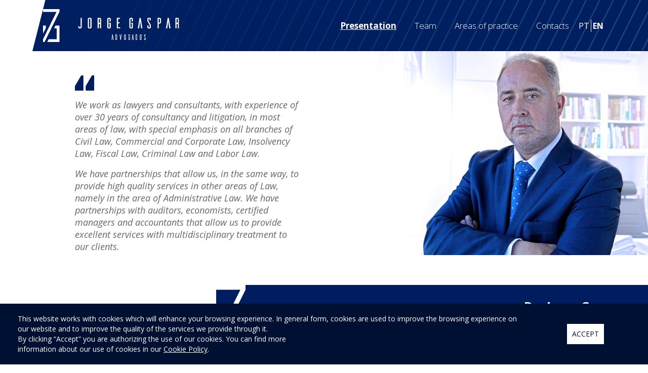

--- FILE ---
content_type: text/html; charset=utf-8
request_url: http://www.jorgegasparadvogados.pt/en/
body_size: 20737
content:


<!DOCTYPE html>
<html class="no-js" lang="pt-pt">

<head>
    <meta charset="utf-8">
    <meta http-equiv="X-UA-Compatible" content="IE=edge">
    <title>Jorge Gaspar</title>
    <meta name="description" content="We work as lawyers and consultants, with experience of over 30 years of consultancy and litigation, in most areas of law, with special emphasis on all branches of Civil Law, Commercial and Corporate Law, Insolvency Law, Fiscal Law, Criminal Law and Labor Law.">
    <meta name="keywords" content="" />
    <meta name="viewport" content="width=device-width, initial-scale=1">
    <meta name="google-site-verification" content="2OCQBt8hYgWi9J5_ueKGjU8enjJ4K5Qu1UdVX1ypju0" />
    
    <!-- Global site tag (gtag.js) - Google Analytics -->
    <script async src="https://www.googletagmanager.com/gtag/js?id=G-FYTL3Q55ZY"></script>
    <script>
      window.dataLayer = window.dataLayer || [];
      function gtag(){dataLayer.push(arguments);}
      gtag('js', new Date());
    
      gtag('config', 'G-FYTL3Q55ZY');
    </script>


    <!-- Favicon -->
    <link rel="shortcut icon" href="/favicon.ico" type="image/x-icon">
    <link rel="icon" href="/favicon.ico" type="image/x-icon">

    <!-- Main Style CSS -->

    <link rel="stylesheet" href="/css/line-awesome.css">
    <link rel="stylesheet" href="/css/fontawesome-all.min.css">
    <link rel="stylesheet" href="/css/magnific-popup.css">
    <link rel="stylesheet" href="/css/owl.carousel.min.css">
    <link rel="stylesheet" href="/css/bootstrap.min.css">
    <link rel="stylesheet" href="/css/animate.min.css">
    <link rel="stylesheet" href="/css/main.css?v=1.1">
    <link rel="stylesheet" href="/css/estilos_editor.css">

    <script src="https://ajax.googleapis.com/ajax/libs/jquery/3.4.1/jquery.min.js"></script>
</head>

<body>
    <!--====================  COOKIES ====================-->
            <div class="bg-wgt-cookies">
            <div class="container-fluid wgt-cookies jq_cookies_msg">
                <div class="row align-items-center wgt-cookies-content ">
                    <div class="col-lg-10 msg_cookies">
                        <p>This website works with cookies which will enhance your browsing experience. In general form, cookies are used to improve the browsing experience on our website and to improve the quality of the services we provide through it.</p>
<p>By clicking “Accept” you are authorizing the use of our cookies. You can find more<br />information about our use of cookies in our <a href="/en/cookie-policy/" title="Cookie Policy">Cookie Policy</a>.</p>
                    </div>
                    <div class="col-lg-2 opt_cookies mt-lg-0 mt-4 text-center">                                                
                            <a href="#" class="jq_cookies_close">
                                Accept
                            </a>
                    </div>
                </div>
            </div>
        </div>

    
    <!--====================  TOP ====================-->
    <div class="container-fluid p-0 m-0 overflow-hidden top">
        <div class="bg-top">
            <div class="container">
                <nav class="navbar navbar-expand-lg navbar-light px-0">
                    <a class="navbar-brand" href="/en/">
                            <img src="/media/qchnhnxr/logo.svg" alt="Logo (1)" class="img-fluid" />
                    </a>
                    
        <button class="navbar-toggler m-lg-auto" type="button" data-toggle="collapse" data-target="#navbarSupportedContent" aria-controls="navbarSupportedContent" aria-expanded="false" aria-label="Toggle navigation">
            <span class="navbar-toggler-icon"></span>
        </button>
        <div class="collapse navbar-collapse" id="navbarSupportedContent">
            <ul class="navbar-nav ml-auto">
                <li class="nav-item active">
                    <a class="nav-link" href="/en/" target="_self">
                        Presentation
                    </a>
                </li>
                            <li class="nav-item ">
                                    <a class="nav-link" href="/en/team/" target="_self">
        Team
    </a>

                            </li>
                            <li class="nav-item ">
                                    <a class="nav-link" href="/en/areas-of-practice/" target="_self">
        Areas of practice
    </a>

                            </li>
                            <li class="nav-item ">
                                    <a class="nav-link" href="/en/contacts/" target="_self">
        Contacts
    </a>

                            </li>
            </ul>
            <form class="form-inline my-2 my-lg-0">        
                
                        <ul class="d-inline-block ml-2 lista-linguas small">
                                    <li>
                                        <a href="http://www.jorgegasparadvogados.pt/">                                            
                                            <span>PT</span>
                                        </a>
                                    </li>
                                    <li>
                                        <a href="http://www.jorgegasparadvogados.pt/en/">
                                            <strong>EN</strong>
                                         </a>
                                    </li>
                        </ul>        
            </form>
        </div>




                </nav>
            </div>
        </div>
    </div>
    <!--====================  END TOP  ====================-->
    <div class="content">
                            <div class="section pb-5" style="background: #ffffff;">
                            <div class="container-fluid px-0 mx-0 overflow-hidden">
        <div class="container-fluid px-0">
            <div class="row no-gutters">
                <div class="col-md-6">
                    <div class="d-flex align-items-center h-100 p-5">
                        <div>
                            
                                <div class="conteudo-modulo w-100"><p class="p1"><img src="/media/bw2ilzmu/detalhe_frase.svg?width=38&amp;height=30&amp;mode=max" alt="" width="38" height="30"></p>
<p class="p1"><span class="title-18"><em>We work as lawyers and consultants, with experience of over 30 years of consultancy and litigation, in most areas of law, with special emphasis on all branches of Civil Law, Commercial and Corporate Law, Insolvency Law, Fiscal Law, Criminal Law and Labor Law. </em></span></p>
<p class="p1"><span class="title-18"><em>We have partnerships that allow us, in the same way, to provide high quality services in other areas of Law, namely in the area of Administrative Law. We have partnerships with auditors, economists, certified managers and accountants that allow us to provide excellent services with multidisciplinary treatment to our clients.</em></span></p></div>
                        </div>
                    </div>
                </div>
                <div class="col-md-6">
                    <div class="d-flex align-items-end">
                        <div class="owl-carousel owl-membros-foto">
                                        <div class="membro">
                                            <div class="foto">
                                                <img src="/media/5zlgoqxf/jorge-gaspar-advogados_3053.jpg" alt="Jorge Gaspar Advogados 3053" />
                                            </div>

                                        </div>
                        </div>
                    </div>
                </div>
            </div>
        </div>
        <div class="row no-gutters">
                <div class="col-md-4 position-relative">
                    
                </div>
                <div class="col-md-8">
                    <div class="owl-carousel owl-membros-foto bg-azul-logo">
                                <div class="membro">
                                    
                                    <div class="bg-membro">
                                            <h3>Dr. Jorge Gaspar</h3>
                                                                                    <h5 class="cargo">Lawyer</h5>
                                                                            </div>
                                </div>
                    </div>
                </div>

        </div>
    </div>
    <script>

        $(document).ready(function () {
            var owlMembros = $('.owl-membros-foto').owlCarousel({
                margin: 0,
                nav: false,
                dots: false,
                autoplay: false,
                mouseDrag: false,
                items: 1
                //onInitialized: counter,
                //onChanged: counter,
            });
            /*document.getElementById('next-slide').addEventListener('click', function () {
                owlMembros.trigger('next.owl.carousel');
            });

            document.getElementById('prev-slide').addEventListener('click', function () {
                owlMembros.trigger('prev.owl.carousel');
            });

            function counter(event) {
                if (!event.namespace) {
                    return;
                }
                var slides = event.relatedTarget;
                //console.log(slides.relative(slides.current()) + 1 + '/' + slides.items().length)
                var currentSlide = slides.relative(slides.current()) + 1;
                var slidesCounter = slides.items().length;
                var size = (slidesCounter < 10) ? 2 : slidesCounter;
                $('.slider-counter div').html("<span class=\"first\">" + NumberPad(currentSlide, size) + "</span>"
                    + "<span class=\"\">/</span>"
                    + "<span class=\"\">" + NumberPad(slidesCounter, size) + "</span>");
            }
            */
        });
    </script>

                    </div>
                        <div class="section">
                            <div class="row no-gutters">
                                    <div class="col-md-6">
                                        <img src="/media/hpspgqre/1.jpg" />
                                    </div>
                                <div class="col-md-6" style="background-image:url(/media/pnsfeejd/a-nossa-experiencia.jpg)">
                                    <div class="d-flex align-items-center h-100 p-5">
                                        <div>
<p class="p1"><img style="display: block; margin-left: auto; margin-right: auto;" src="/media/4j0dwtdl/logo_1.svg?width=156&amp;height=156&amp;mode=max" alt="" width="156" height="156"></p>
<p class="p1"><img src="/media/bw2ilzmu/detalhe_frase.svg?width=38&amp;height=30&amp;mode=max" alt="" width="38" height="30"></p>
<p style="text-align: justify;"><span class="title-18"><em>The experience in the areas that we work in combined with dedication and the efficiency<br>that we put into our professional performance, give full confidence to our customers.”</em></span></p>
</div>
                                    </div>
                                </div>
                            </div>
                        </div>
                    <div class="section py-5" style="background: #ffffff;">
                            <div class="container-fluid">
            <h2 class="titulo-modulo">Our Team</h2>
                    <div class="row">
                        <div class="col-20 membro-equipa">
                            <a href="/en/team/#equipa-1337">
                                <div class="img-equipa">
                                    <img class="img-fluid" src="/media/qqjlysph/jorge-gaspar.png" alt="Jorge Gaspar">
                                    <div class="more"><i class="far fa-arrow-right"></i></div>
                                </div>
                                    <h2 class="nome-equipa">
                                        Jorge Gaspar
                                    </h2>                                                                    <h3 class="funcao-equipa">Lawyer</h3>                            </a>
                        </div>
            </div>
    </div>

                    </div>
                    <div class="section py-5" style="background: #ffffff;">
                            <div class="container-fluid px-lg-0 mx-0 overflow-hidden">
            <h2 class="titulo-modulo">Our Office </h2>
                        <div class="p-5">
                    
                    <div class="popup-gallery owl-carousel">
                            <div class="item-galeria">
                                <a href="/media/xy0an4ht/1.jpg" title="1">
                                    <div class="gallery-item">
                                        <div class="embed-responsive embed-responsive-1by1">
                                            <img class="embed-responsive-item" src="/media/xy0an4ht/1.jpg" />

                                        </div>
                                        <div class="more"><i class="far fa-arrow-right"></i></div>
                                    </div>
                                </a>
                            </div>
                            <div class="item-galeria">
                                <a href="/media/2j1bzo0q/2.jpg" title="2">
                                    <div class="gallery-item">
                                        <div class="embed-responsive embed-responsive-1by1">
                                            <img class="embed-responsive-item" src="/media/2j1bzo0q/2.jpg" />

                                        </div>
                                        <div class="more"><i class="far fa-arrow-right"></i></div>
                                    </div>
                                </a>
                            </div>
                            <div class="item-galeria">
                                <a href="/media/5vxfm4xf/3.jpg" title="3">
                                    <div class="gallery-item">
                                        <div class="embed-responsive embed-responsive-1by1">
                                            <img class="embed-responsive-item" src="/media/5vxfm4xf/3.jpg" />

                                        </div>
                                        <div class="more"><i class="far fa-arrow-right"></i></div>
                                    </div>
                                </a>
                            </div>
                            <div class="item-galeria">
                                <a href="/media/f2hkmfbh/4.jpg" title="4">
                                    <div class="gallery-item">
                                        <div class="embed-responsive embed-responsive-1by1">
                                            <img class="embed-responsive-item" src="/media/f2hkmfbh/4.jpg" />

                                        </div>
                                        <div class="more"><i class="far fa-arrow-right"></i></div>
                                    </div>
                                </a>
                            </div>
                            <div class="item-galeria">
                                <a href="/media/24ecvoub/5.jpg" title="5">
                                    <div class="gallery-item">
                                        <div class="embed-responsive embed-responsive-1by1">
                                            <img class="embed-responsive-item" src="/media/24ecvoub/5.jpg" />

                                        </div>
                                        <div class="more"><i class="far fa-arrow-right"></i></div>
                                    </div>
                                </a>
                            </div>
                            <div class="item-galeria">
                                <a href="/media/sykpp1cg/_mg_3143.jpg" title="6">
                                    <div class="gallery-item">
                                        <div class="embed-responsive embed-responsive-1by1">
                                            <img class="embed-responsive-item" src="/media/sykpp1cg/_mg_3143.jpg" />

                                        </div>
                                        <div class="more"><i class="far fa-arrow-right"></i></div>
                                    </div>
                                </a>
                            </div>
                    </div>
                </div>
    </div>

                    </div>


    </div>
    <!--====================  FOOTER  ====================-->
    <footer class="pt-5 overflow-hidden p-0 m-0">
        <div class="container">
            <div class="row">
                <div class="col-12">
                    <div class="d-inline-block mb-5">
                            <div class="titulo-footer d-inline-block">Contacts</div>
                        


                    </div>
                </div>
                </div>



    <div class="umb-grid">
                <div class="grid-section">
    <div >
        <div class="row clearfix">
            <div class="col-md-4 column">
                <div >
                            
    
<p><strong>Telephone:<br /></strong>+351 275 249 210<br />+351 275 752 099<strong><br /></strong></p>
<p><strong>Fax:<br /></strong>+351 275 249 215<strong><br /></strong></p>
<p>* Call Cost: Call to the national fixed network<br /><strong>Email:<br /></strong><a href="mailto:geral@jorgegasparadvogados.pt">geral@jorgegasparadvogados.pt</a></p>


                </div>
            </div>            <div class="col-md-2 column">
                <div >
                            
    
<p><strong>COVILHÃ<br /></strong>Rua Jardins do Rodrigo<br />Lote 4, Loja E<br />6200-869 Covilhã</p>


                </div>
            </div>            <div class="col-md-2 column">
                <div >
                            
    
<p><strong>FUNDÃO<br /></strong>Rua Dr. Alberto Costa,<br />Lote 22 R/C Dtº<br />6230-219 Fundão</p>


                </div>
            </div>            <div class="col-md-2 column">
                <div >
                            
    
<p><strong>VILA NOVA DE GAIA<br /></strong>Rua S. Tomé e Príncipe<br />267<br />4430-228 Vila Nova de Gaia<strong><br /></strong></p>


                </div>
            </div>            <div class="col-md-2 column">
                <div >
                            
    
<p><strong>LISBOA</strong><br />Avenida de Berna, <br />N.º 35, 1º Dtº<br />1050-038 Lisboa</p>


                </div>
            </div>        </div>
    </div>
                </div>
    </div>


                    
                    <ul class="nav footer-menu-info justify-content-lg-start justify-content-center mt-5">
                                <li>
                                    <a class="nav-link py-0" href="/politica-de-privacidade/" title="Política de Privacidade">Política de Privacidade</a>
                                </li>
                                <li>
                                    <a class="nav-link py-0" href="/politica-de-cookies/" title="Política de Cookies">Política de Cookies</a>
                                </li>
                                <li>
                                    <a class="nav-link py-0" href="https://www.livroreclamacoes.pt/inicio" title="Livro de Reclamações Electrónico" target="_blank">Livro de Reclamações Electrónico</a>
                                </li>
                        </ul>

                    <div class="copyright my-3">
                        <p class="mt-0 mb-0">2026 © Jorge Gaspar Advogados. All rights reserved. Design by <a href="https://cm7.pt/" target="_blank">CM7</a>. Developed by <a href="https://netsigma.pt/" target="_blank">Netsigma</a>.</p>
                    </div>
                
            </div>
        </div>
    </footer>

    <!-- JS
    ============================================ -->
    <!-- Bootstrap JS -->
    
    <script src="/Scripts/bootstrap.min.js"></script>
    
    <!-- Cookies -->
    <script src="/Scripts/jquery.cookie.js"></script>

    <!-- POPUP -->

    <script src="/Scripts/jquery.magnific-popup.min.js"></script>
    <!-- OWL -->

    <script src="/Scripts/owl.carousel.js"></script>

    <!-- ANIMATION -->
    <script src="/Scripts/wow.js"></script>

    <!-- Main JS -->
    <script src="/scripts/main.js"></script>


</body>

</html>

--- FILE ---
content_type: text/css
request_url: http://www.jorgegasparadvogados.pt/css/main.css?v=1.1
body_size: 19257
content:
/*GERAIS*/
@media (min-width:1500px) {
    .container,
    .container-lg,
    .container-md,
    .container-sm,
    .container-xl {
    max-width: 1420px;
    }
}

body {
}

a {
    color: #001e5f;
}

a:hover {
    color: #001e5f;
}

img {
    max-width: 100%;
    height: auto;
}

img.embed-responsive-item {
    object-fit: cover;
    height: 100%;
    width: 100%;
    object-position: center;
}
    
.py-10 {
    padding-bottom: 6rem !important;
    padding-top: 6rem !important;
}

.pb-10 {
    padding-bottom: 6rem !important;
}
.pt-10 {
    padding-top: 6rem !important;
}

.popup-gallery .owl-stage-outer {
    overflow: inherit;
}

/*TOP*/
.bg-top {
    background-image: url(img/header_home.svg);
    background-size: cover;
    background-position: bottom left;
    padding-top: 0;
    padding-bottom: 0;
    width: 100%;
    clip-path: polygon(7% 0, 100% 0%, 100% 100%, 5% 100%);
}

    /*.bg-top nav, .col-xl-10 .pl-15{
        padding-left: 15%;
    }*/

.navbar-brand {
    padding-top: 10px;
    padding-bottom: 10px;
}
    
.navbar-brand img {
    height: 65px;
}

.navbar-light .navbar-nav a.nav-link {
    font-size: 17px;
    line-height: 20px;
    color: #ffffff;
    font-weight: 200;
    margin-left: 20px;
}
.navbar-light .navbar-nav .active > a.nav-link {
    color: #ffffff;
    text-decoration: underline;
    font-weight: bold;
}

.navbar-light .navbar-nav .active > a.nav-link {
    color: #ffffff;
    text-decoration: underline;
    font-weight: bold;
}

.navbar-light .navbar-nav .nav-link:focus {
    text-decoration: underline;
    /*font-weight: bold;*/
    color: #ffffff;
}

 .navbar-light .navbar-nav .nav-link:hover {
    text-decoration: underline;
    color: #fff;
}
    
.navbar-toggler {
    border-radius: 0;
}
.navbar-toggler-icon {
  background-image: url("data:image/svg+xml;charset=utf8,%3Csvg viewBox='0 0 32 32' xmlns='http://www.w3.org/2000/svg'%3E%3Cpath stroke='rgba(255,255,255, 1)' stroke-width='2' stroke-linecap='round' stroke-miterlimit='10' d='M4 8h24M4 16h24M4 24h24'/%3E%3C/svg%3E") !important;
}

.navbar-toggler {
  border: 0 !important;
  outline: 0 !important;
} 

.lista-linguas {
    display: inline-block;
    padding: 0;
    margin: 0;
}

.lista-linguas li {
    display: inline-block;
    border-right: 1px solid #fff;
    padding: 0 3px;
    float: left;
}

.lista-linguas li:last-child {
    border-right: 0;
}

.lista-linguas li a {
    color: #fff;
}

/*HOMEPAGE*/
.conteudo-modulo {
    padding-left: 100px;
}
/*END HOMEPAGE*/

/*EQUIPA*/
.d-equipa {
    text-align: justify;
    margin-bottom: 40px;
}
.membro-equipa {
    text-align: center;
}
.membro-equipa img {
    margin-bottom: 15px;
}

.membro-equipa .nome-equipa {
    font-family: 'Open Sans';
    font-weight: bold;
    color: #001F60;
    font-size: 20px;
    border-bottom: 1px solid #979797;
    padding-bottom: 5px;
}

.membro-equipa .funcao-equipa {
    font-family: 'Open Sans';
    font-size: 20px;
    color: #666;
    font-weight: 400;
}

.equipa .nome-equipa {
    font-family: 'Nobile';
    font-size: 30px;
    color: #001F60;
    font-weight: 600;
    font-style: italic;
}

.equipa .nome-equipa span {
    font-family: 'Nobile';
    font-size: 20px;
    color: #001F60;
    font-weight: 100;
    margin-left: 15px;
    font-style: italic;
    margin-top: 15px;
}
.equipa img {
    margin-bottom: -1px;
}
.separdor-equipa {
    background: #001e5f;
    padding: 2rem 1rem 2rem;
    color: #FFF;
    text-align: center;
    background-image: url(/media/wc3hjwwr/detalhe_logo.svg);
    background-repeat: no-repeat;
    margin-bottom: 40px;
    clip-path: polygon(0% 0%, 100% 0%, 95% 100%, 0% 100%);
}

.separador-equipa-2 {
    background: #001e5f;
    padding: 1rem 0rem 1rem;
    color: #FFF;
    text-align: center;
    background-image: url(/media/wc3hjwwr/detalhe_logo.svg);
    background-repeat: no-repeat;
    margin: 0px 0px 40px;
    clip-path: polygon(0% 0%, 100% 0%, 95% 100%, 0% 100%);
}

.separador-equipa-2 .nome-equipa {
    font-family: 'Nobile';
    font-size: 27px;
    font-style: Italic;
    font-weight: bold;
    color: #ffffff;
}

.separador-equipa-2 .nome-equipa span {
    font-family: 'Nobile';
    font-size: 15px;
    font-weight: 100;
    margin-left: 15px;
    font-style: italic;
    color: #ffffff;
}

.img-equipa {
    position: relative;
    overflow: hidden;
}

.membro-equipa a {
    text-decoration: none;
}

.img-equipa .more {
    margin: 0 auto;
    z-index: 999;
    position: absolute;
    display: inline-block;
    width: 100%;
    text-align: center;
    opacity: 0;
    bottom: 15px;
    transition: all ease-in 0.5s;
    left:0;
}

.img-equipa .more i {
    display: inline-block;
    margin: 0 auto;
    padding: 20px;
    background: #001e5f;
    color: #FFFF;
}

.img-equipa:hover .more {
    opacity: 1;
}

/*END EQUIPA*/


/* AREAS DE ATUACAO */
.bg-accordion {
    background-image: url(/css/img/header_home.svg);
    background-size: cover;
    background-position: bottom left;
    width: 100%;
    padding: 17px 1.25rem;
}
#accordion .card {
    border: none;
    margin-bottom: 20px;
}
#accordion .card-header {
    border-radius: 0;
    border: none;
    margin-bottom: 15px;
}
#accordion .card-header img {
    height: 45px;
    width: 65px;
}
#accordion .card-header h5 {
    font-family: 'PT Sans';
    font-weight: 700;
}
#accordion .card-header button {
    color: #fff;
    box-shadow: none;
    text-decoration: none;
}
#accordion .card-body .accordion .card-header {
    background: transparent;
}
#accordion .card-body .accordion .card-header h5 {
    color: #001e5f;
    font-style: italic;
    text-transform: uppercase;
    text-align: left;
}
#accordion .card-header button:not(.collapsed) i:before {
    content: "\f056";
}
#accordion .card-header button.collapsed i:before {
    content: "\f055";
}
#accordion .card-body p, #accordion .card-body ul {
    font-size: 16px;
}
/* END AREAS DE ATUACAO */


/*FOOTER*/
    footer {
    /*background-color: #F4F4F4;*/
    font-size: 16px;
    line-height: 18px;
    color: #273029;
    background-image: url(img/bg_header_footer.png);
    background-size: cover;
    background-position: bottom left;
}
    footer a {
    color: #273029;
}
    
.titulo-footer {
    font-family: 'Open Sans', serif;
    font-weight: 600;
    font-size: 32px;
    line-height: 36px;
    margin-right: 2rem;
    font-style: italic;
    text-transform: uppercase;
}

.btn-rede-social i {
    font-size: 22px;
    line-height: 22px;
}

footer .column:nth-child(2):before {
    content: "";
    border-left: 2px solid #2d2d2d;
    height: 75px;
    position: absolute;
    left: -30px;
}

footer {
    background-color: #000;
}

    footer .menu-footer .nav-link {
        color: #000;
    }

        footer .menu-footer .nav-link:hover,
        footer .menu-footer .nav-link.active {
            color: #273029;
        }

    footer .conteudo-footer p {
        font-size: 13px;
        line-height: 1.1;
        color: #273029;
        letter-spacing: .5px;
    }

        footer .conteudo-footer p:last-child {
            margin-bottom: 0;
        }

        footer .conteudo-footer p a:before {
            content: "\f32f";
            display: inline-block;
            font-family: bootstrap-icons !important;
            font-style: normal;
            font-weight: normal !important;
            font-variant: normal;
            text-transform: none;
            line-height: 1;
            -webkit-font-smoothing: antialiased;
            -moz-osx-font-smoothing: grayscale;
            vertical-align: middle;
            margin-right: 5px;
        }

    footer .conteudo-footer a {
        color: #273029;
    }

        footer .conteudo-footer a:hover {
            color: #273029;
        }

    footer .footer-menu-info li {
        border-right: 1px solid #273029;
        margin-bottom: 5px;
    }

        footer .footer-menu-info li:last-child {
            border-right: 0;
        }

        footer .footer-menu-info li .nav-link {
            color: #273029;
            font-size: 14px;
            line-height: 1;
            letter-spacing: .5px;
        }

            footer .footer-menu-info li .nav-link:hover,
            footer .footer-menu-info li .nav-link:focus {
                color: #001F60;
            }

        footer .footer-menu-info li:first-child .nav-link {
            padding-left: 0;
        }

footer .copyright {
    font-size: 14px;
}

/*LISTA EQUIPA*/
.col-20 {
    -ms-flex: 0 0 20%;
    flex: 0 0 20%;
    max-width: 20%;
    position: relative;
    width: 100%;
    padding-right: 15px;
    padding-left: 15px;
}

.bg-membro {
    background: #001e5f;
    padding: 2rem 3rem 4rem;
    color: #FFF;
    text-align: center;
    background-image: url(/media/wc3hjwwr/detalhe_logo.svg);
    background-repeat: no-repeat;
    height: 115px;
    width: auto;
}

.bg-membro a {
    color: #FFF;
}
    
.bg-membro h3  {
    font-weight: 800;
    font-family: 'Nobile';
    font-size: 22px;
    text-align: right;
}   

.bg-membro h5  {
    text-align: right;
    font-style: italic;
} 
    
.membro .foto {
    height: 450px;
    text-align: center;
    vertical-align: bottom;
    display: inline;
}

.membro .foto img {
    max-height: 800px;
    width: auto;  
    margin-left: auto;
    margin-bottom: -2px;
}

.slider-btn {
    position: absolute;
    right: -50px;
    z-index: 999;
    display: inline-block;
    bottom: 1.5rem;
}

.pr-button {
    padding-right: 100px !important;
}

.slider-counter {
    color: #273029;
    font-family: 'Lora', serif;
    font-size: 20px;
    line-height: 30px;
}

.slider-counter .first {
    font-size: 50px;
    line-height: 55px;
    }

#prev-slide, #next-slide {
    display: inline-block;
    width: 50px;
    height: 50px;
    background: #001e5f;
    text-align: center;
    color: #FFF;
}

#next-slide {
    background: #FFF;
    color: #001e5f;
}

#prev-slide i, #next-slide i {
    margin-top: 15px;
}

.titulo-modulo {
    font-size: 45px;
    font-family: 'PT Sans', serif;
    color: #001e5f;
    font-weight: 600;
    line-height: 50px;
    margin-left: 100px;
}

/*BREADCRUMB*/
.breadcrumb-conteudo h1 {
    font-family: 'PT Sans';
    font-size: 50px;
    line-height: 60px;
    color: #001e5f;
}

.breadcrumb-conteudo h2 a{
    text-decoration: none;
    font-style: italic;
    color: #666;
    font-size: 26px;
    line-height: 30px;
}

.breadcrumb-conteudo h2 a:hover {
    color: #001e5f;
    text-decoration: underline;
}


.breadcrumb-conteudo h2.active a {
    color: #001e5f;
    font-weight: 600;
}

.breadcrumb-conteudo {
    position: relative;
    margin-bottom: 50px;
    left: 0;
}

.breadcrumb-titulo {
    position: absolute;
    bottom: 0;
    left: 0;
}

/*GALERIA*/
.mfp-counter, .mfp-title {
    display: none;
}

.popup-gallery .gallery-item:hover {
    margin-top: -1.5rem;
}

.popup-gallery .gallery-item {
    transition: all ease-in 0.5s;
}

.gallery-item .more {
    margin: 0 auto;
    z-index: 999;
    position: relative;
    display: inline-block;
    width: 100%;
    text-align: center;
    opacity: 0;
    position: absolute;
    bottom: 0;
    transition: all ease-in 0.5s;
}

.gallery-item .more i {
    display: inline-block;
    margin: 0 auto;
    padding: 20px;
    background: #001e5f;
    color: #FFFF;
}
.popup-gallery .gallery-item:hover .more {
    opacity: 1;
}

.gallery-item .embed-responsive-1by1::before {
    padding-top: 130%;
}

/*NOTICIAS*/
.item-new {
    cursor: pointer;
}
.img-noticia {
    width: 125px;
}
.detalhe-noticia {
    position: relative;
    overflow: hidden;
}
.detalhe-noticia h2 {
    font-size: 18px;
    line-height: 22px;
    color: #001e5f;
    font-weight: 700;
}
.detalhe-noticia h3 {
    font-size: 16px;
    line-height: 20px;
    text-transform: uppercase;
    font-weight: 400;
    color: #f2994a;
}
.detalhe-noticia .data {
    font-size: 16px;
}
.mark {
    position: absolute;
    right: 0;
    top: 0;
    background: none;
}
.item-new-ativo .mark .far.fa-bookmark {
    font-weight: 900 !important;
    color: #001e5f;
}
.lista-noticias .owl-nav button.owl-next,
.lista-noticias .owl-nav button.owl-prev {
    position: absolute;
    top: 40%;
    transform: translateY(-50%);
    padding: 0 !important;
    background: #001e5f !important;
    display: block;
    width: 50px;
    height: 50px;
    line-height: 30px;
    text-align: center;
    color: #FFF;
}

.lista-noticias .owl-nav button.owl-next {
    right: -70px;
}

.lista-noticias .owl-nav button.owl-prev {
    left: -70px;
}
.disabled {
    opacity: 0;
}
.item-new.border-bottom:last-child {
    border-bottom: 0 !important;
}
#noticia {
    margin-top: 40px;
    margin-bottom: 80px;
}
#noticia h3 {
    text-transform: uppercase;
    color: #001e5f;
    font-size: 16px;
    font-weight: 600;
}
#noticia h1 {
    font-family: 'PT Sans', serif;  
    font-size: 38px;
    line-height: 42px;
    color: #001e5f;
    font-weight: 600;
    font-style: inherit;
    margin: 1rem auto;
}
#noticia .data,
#noticia .autor {
    font-size: 16px;
}
#noticia .autor {
    color: #273029;
    font-weight: 600;
}
#noticia .detalhes {
    margin-bottom: 30px;
}
#noticia .noticia-texto {
    font-size: 16px;
    line-height: 20px;
}
/*CONTACTOS*/
.embed-responsive.embed-responsive-map {
    height: calc(100% + 50px);
}

.embed-responsive.embed-responsive-map iframe {
    margin-top: -54px;
}

.form-contactos {
    background: #001e5f;
    padding: 4rem 3rem;
}

.form-contactos input {
    background: no-repeat;
    border: 0;
    border-bottom: 1px solid #FFF;
    border-radius: 0;
    padding: 0;
    color: #FFF;
}
    
.form-contactos input::placeholder { /* Chrome, Firefox, Opera, Safari 10.1+ */
    color: #FFF;
    opacity: 1; /* Firefox */
}

.form-contactos input:-ms-input-placeholder { /* Internet Explorer 10-11 */
    color: #FFF;
}

.form-contactos input::-ms-input-placeholder { /* Microsoft Edge */
    color: #FFF;
}
    
.form-contactos label {
    color: #FFF;
    font-size: 16px;
    line-height: 20px;
}
    
.form-contactos textarea{
    border-radius: 0;    
}

.form-contactos .btn-send {
    text-transform: uppercase;
    background: #f2994a;
    border: 0;
    padding: 10px 15px;
    font-size: 18px;
    line-height: 18px;
    color: #FFF;
}

.bg-contactos {
    text-align: right;
    clip-path: polygon(20% 0, 100% 0, 100% 100%, 0% 100%);
    background-color: #F4F4F4;
    overflow: hidden;
    padding: 1.5rem;
    padding-left: 20%;
}

.bg-contactos p {
    margin-bottom: 0;
    line-height: 16px;
}
    
.contactos h1 {
    font-size: 45px;
    line-height: 49px;
    font-family: 'Lora', serif;
    color: #001e5f;
    font-weight: bold;
}

/*PARCEIROS*/
img.img-cover {
    width: 100%;
    height: 216px;
    object-fit: cover;
    position: relative;
    object-position: top;
}

.titulo-parceiro {
    position: absolute;
    bottom: 0px;
    right: 15px;
    color: #fff;
    padding: 15px 15px 15px;
    width: 75%;
    background: #001e5f;
    background: rgba(0,31,96,0.7);
    clip-path: polygon(21% 0, 100% 0%, 100% 100%, 5% 100%);
    text-align: center;
}
.parceiro .titulo-parceiro {
    opacity: 0;
    transition: all .3s;
}
.parceiro:hover .titulo-parceiro {
    opacity: 1;
}

/*POPUP*/
.mfp-arrow i {
    background: #001e5f;
    padding: 15px;
    color: #FFF;
    z-index: -1;
    position: relative;
}

.item-area .nav-link {
    border-radius: 0;
    background: #ebebeb;
    padding: 2rem;
    color: #273029;
}

.item-area .nav-link.active {
    background: #001e5f;
    color: #FFF;
}

.item-area h2 {
    font-size: 20px;
    margin-top: 1rem;
    display: block;
    position: relative;
}

.img-area {
    margin: 1rem auto;
    display: block;
    position: relative;
    overflow: hidden;
}
.img-area img {
    max-height: 58px ;
}

/* COOKIES */
.bg-wgt-cookies {
    position: fixed;
    bottom: 0;
    width: 100%;
    background: #001033;
    z-index: 999;
    padding: 20px;
    color: #fff;
    font-size: 14px;
    line-height: 20px;
}
.bg-wgt-cookies p a {
    color: #fff;
    text-decoration: underline;
}
.bg-wgt-cookies.cookies-hide {
    display: none;
}

a.jq_cookies_close {
    color: #001033;
    font-weight: 400;
    margin: 20px;
    /* display: flex; */
    justify-content: center;
    text-align: center;
    background: #fff;
    display: inline-flex;
    padding: 10px;
    text-transform: uppercase;
}

.wgt-cookies-content {
    color: #ffffff;
}

.msg_cookies p {
    margin-bottom: 0;
}

.opt_cookies .popup_total {
    color: #fff;
}
/* END COOKIES */


/*RESPONSIVE*/
@media(max-width:1400px) {
    footer .col-xl-10 .pl-15 {
    padding-left: 15px;
    }
}
@media(max-width:991px) {
    .navbar-brand img {
        max-height: 100px;
    }
        
    .bg-top{
        clip-path: none;
        /*background: #f8f9f9;*/
    }
        
    .bg-top nav{
        padding: .5rem 1rem;
    }
        
    .col-lg-10 .pl-15 {
        padding-left: 15px;
        padding-right: 15px;
    }
        
    .nav-item{
        text-align: right;
        border-bottom: 1px solid #e9ebeb;
    }
    
    .navbar-nav {
        border-top: 1px solid #00184e;
    }
    .navbar-nav .nav-link {
        margin: 10px 0;
    }
        footer .col-md-3 {
        -ms-flex: 0 0 50%;
        flex: 0 0 50%;
        max-width: 50%;
    }
    .col-20 {
        -ms-flex: 0 0 50%;
        flex: 0 0 50%;
        max-width: 50%;
    }
}
@media(max-width:767px) {
    .slider-btn{
        right: 0;
    }
    .pr-button {
        padding-bottom: 0 !important;
    }
    .embed-responsive.embed-responsive-map {
        height: calc(260px + 50px);
    }
    .col-20 {
        -ms-flex: 0 0 100%;
        flex: 0 0 100%;
        max-width: 100%;
    }
    footer .column:nth-child(2):before {
        content: none;
    }
}

@media(max-width:576px) {
    .navbar-brand img {
        height: 40px;
    }
    .conteudo-modulo {
        padding-left: 0;
    }
    .titulo-modulo {
        margin-left: 0;
    }
    .breadcrumb-conteudo {
        position: relative;
    }
    .breadcrumb-titulo {
        position: relative;
    }
    
    .equipa img {
        margin-bottom: 20px;
    }
    .separdor-equipa {
        padding: 5px;
        background-image: none;
    }
    .separador-equipa-2 {
        background-image: none;
    }
    .separador-equipa-2 .nome-equipa {
        font-size: 16px;
        margin-bottom: 0;
    }
    #accordion .card-body .accordion .card-header h5 {
        font-size: 18px;
    }
    .titulo-parceiro {
        width: 80%;
        text-align: right;
        padding-left: 60px;
    }
    .detalhe-noticia .data {
        margin-bottom: 5px;
    }
    .detalhe-noticia h3 {
        margin-top: 10px;
        margin-bottom: 0;
    }
    .bg-contactos {
        padding-left: 18%;
    }
    .form-contactos {
        padding: 1rem;
    }
    .form-contactos .btn-send {
        margin-top: 20px;
    }
}

@media (min-width: 1200px) and (max-width: 1340px) {
    .container-conteudo {
        max-width: 900px;
    }
}
@media (min-width: 1340px) and (max-width: 1655px) {
    .container-conteudo {
        max-width: 1000px;
    }
}

@media(max-width:460px) {
footer .col-md-3 {
    -ms-flex: 0 0 100%;
    flex: 0 0 100%;
    max-width: 100%;
}
}


--- FILE ---
content_type: text/css
request_url: http://www.jorgegasparadvogados.pt/css/estilos_editor.css
body_size: 4078
content:
@import url('https://fonts.googleapis.com/css2?family=Nobile:ital,wght@0,400;0,500;0,700;1,400;1,500;1,700&family=Open+Sans:ital,wght@0,300;0,400;0,600;0,700;0,800;1,300;1,400;1,600;1,700;1,800&family=PT+Sans:ital,wght@0,400;0,700;1,400;1,700&display=swap');

body {
	font-family: 'Open Sans', sans-serif;
	font-size: 20px;
	line-height: 24px;
	color: #666666;
}

h1 {
	font-family: 'PT Sans';
	font-size: 50px;
	font-style: Italic;
	font-weight: bold;
	line-height: 60px;
	color: #001e5f;
}

b, strong {
	font-weight: bold;
}

button a {
	padding: 10px 15px;
	display: inline-block;
}

/**umb_name:Titulo*/
.titulo {
	font-size: 40px;
	font-family: 'PT Sans', sans-serif;
	color: #001e5f;
	font-weight: 600;
	line-height: 50px;
}

/**umb_name:Texto Azul*/
.txt_azul {
	color: #001e5f;
}

/**umb_name:Texto Branco*/
.txt_branco {
	color: #ffffff;
}

/**umb_name:Imagem direita*/
.img_direita {
	float: right;
	clear: left;
	margin: 0px 0px 20px 20px;
	overflow: hidden;
}

/**umb_name:Imagem esquerda*/
.img_esquerda {
	float: left;
	clear: left;
	margin: 0px 20px 20px 0px;
	overflow: hidden;
}

/**umb_name:Imagem com borda*/
.img_borda {
	margin: 0px;
	padding: 10px;
	overflow: hidden;
	border: 1px solid #d7d7d7;
}

/**umb_name:Imagem esquerda com borda*/
.img_borda_esquerda {
	float: left;
	margin: 0px 20px 20px 0px;
	padding: 10px;
	overflow: hidden;
	border: 1px solid #d7d7d7;
}

/**umb_name:Imagem direita com borda*/
.img_borda_direita {
	float: right;
	margin: 0px 0px 20px 20px;
	padding: 10px;
	overflow: hidden;
	border: 1px solid #d7d7d7;
}

/**umb_name:Linha Cinza*/
linha-cinza {
	border-bottom: 1px solid #666666;
}

/**umb_name:Font 10*/
.title-10 {
	font-size: 10px;
	line-height: 14px;
}

/**umb_name:Font 12*/
.title-12 {
	font-size: 12px;
	line-height: 16px;
}

/**umb_name:Font 14*/
.title-14 {
	font-size: 14px;
	line-height: 18px;
}

/**umb_name:Font 16*/
.title-16 {
	font-size: 16px;
	line-height: 20px;
}

/**umb_name:Font 18*/
.title-18 {
	font-size: 18px;
	line-height: 22px;
}

/**umb_name:Font 20*/
.title-20 {
	font-size: 20px;
	line-height: 24px;
}

/**umb_name:Font 22*/
.title-22 {
	font-size: 22px;
	line-height: 26px;
}

/**umb_name:Font 24*/
.title-24 {
	font-size: 24px;
	line-height: 28px;
}

/**umb_name:Font 26*/
.title-26 {
	font-size: 26px;
	line-height: 30px;
}

/**umb_name:Font 28*/
.title-28 {
	font-size: 28px;
	line-height: 32px;
}

/**umb_name:Font 30*/
.title-30 {
	font-size: 30px;
	line-height: 34px;
}

/**umb_name:Font 32*/
.title-32 {
	font-size: 32px;
	line-height: 36px;
}

/**umb_name:Font 34*/
.title-34 {
	font-size: 34px;
	line-height: 38px;
}

/**umb_name:Font 36*/
.title-36 {
	font-size: 36px;
	line-height: 40px;
}

/**umb_name:Font 38*/
.title-38 {
	font-size: 38px;
	line-height: 42px;
}

/**umb_name:Font 40*/
.title-40 {
	font-size: 40px;
	line-height: 44px;
}

/**umb_name:Font 42*/
.title-42 {
	font-size: 42px;
	line-height: 46px;
}

/**umb_name:Font 44*/
.title-44 {
	font-size: 44px;
	line-height: 48px;
}

/**umb_name:Font 46*/
.title-46 {
	font-size: 46px;
	line-height: 50px;
}

/**umb_name:Font 48*/
.title-48 {
	font-size: 48px;
	line-height: 52px;
}

/**umb_name:Font 50*/
.title-50 {
	font-size: 50px;
	line-height: 54px;
}

/**umb_name:Font 55*/
.title-55 {
	font-size: 55px;
	line-height: 56px;
}

/**umb_name:Font 60*/
.title-60 {
	font-size: 60px;
	line-height: 64px;
}

/**umb_name:Font 65*/
.title-65 {
	font-size: 65px;
	line-height: 70px;
}

/**umb_name:Font 70*/
.title-70 {
	font-size: 70px;
	line-height: 75px;
}

/**umb_name:Font 75*/
.title-75 {
	font-size: 75px;
	line-height: 80px;
}

/**umb_name:Font 80*/
.title-80 {
	font-size: 80px;
	line-height: 85px;
}

/**umb_name:Font 85*/
.title-85 {
	font-size: 85px;
	line-height: 90px;
}

/**umb_name:Font 90*/
.title-90 {
	font-size: 90px;
	line-height: 95px;
}


--- FILE ---
content_type: image/svg+xml
request_url: http://www.jorgegasparadvogados.pt/media/qchnhnxr/logo.svg
body_size: 9738
content:
<svg xmlns="http://www.w3.org/2000/svg" viewBox="0 0 267.12 64.44"><defs><style>.cls-1,.cls-2{fill:#fff;}.cls-2{fill-rule:evenodd;}</style></defs><g id="Camada_2" data-name="Camada 2"><g id="Camada_1-2" data-name="Camada 1"><path class="cls-1" d="M267.11,37.73V29.86a1.66,1.66,0,0,0,0-.25A3.67,3.67,0,0,0,267,29a2.05,2.05,0,0,0-.24-.65,1.2,1.2,0,0,0-.5-.47.86.86,0,0,0,.52-.37,1.93,1.93,0,0,0,.23-.62,2.67,2.67,0,0,0,.07-.58,1.66,1.66,0,0,0,0-.25V19.75a2.39,2.39,0,0,0-.38-1.31,2.72,2.72,0,0,0-1-.92,2.88,2.88,0,0,0-1.4-.35h-4.17V37.73h2.29V28.89h1.21a1.35,1.35,0,0,1,.57.12,1,1,0,0,1,.44.41,1.63,1.63,0,0,1,.16.79v7.52Zm-4.67-10.84V19.14h1.21a1.52,1.52,0,0,1,.57.1,1,1,0,0,1,.44.34,1.1,1.1,0,0,1,.16.61v5.53a1.35,1.35,0,0,1-.16.72.88.88,0,0,1-.44.35,1.52,1.52,0,0,1-.57.1Z"/><path class="cls-1" d="M250.51,37.73H248l-2-14.16-2,14.16h-2.51l3.37-20.56h1.24a1.32,1.32,0,0,1,.72.17.8.8,0,0,1,.34.41,2.46,2.46,0,0,1,.15.53Z"/><path class="cls-1" d="M225,17.17V37.29a.35.35,0,0,0,0,.18.51.51,0,0,0,.18.18.83.83,0,0,0,.4.08h1.62V28.51h1.37a3.48,3.48,0,0,0,1.82-.45,2.73,2.73,0,0,0,1.07-1.21,4.35,4.35,0,0,0,.35-1.78V19.75a2.26,2.26,0,0,0-.41-1.31,2.84,2.84,0,0,0-1.05-.92,3.05,3.05,0,0,0-1.43-.35Zm4.67,8.37a1,1,0,0,1-.39.71,1.23,1.23,0,0,1-.82.29h-1.21v-7.4h1.21a1.23,1.23,0,0,1,.82.29.94.94,0,0,1,.39.71Z"/><path class="cls-1" d="M211.32,21.63a1,1,0,0,0,.43-.37,1.31,1.31,0,0,0,.21-.77v-.8a2.47,2.47,0,0,0-.38-1.32,3,3,0,0,0-1-1,2.7,2.7,0,0,0-1.4-.41h-1.43a2.92,2.92,0,0,0-2.47,1.39,2.55,2.55,0,0,0-.39,1.34v2.12s0,.15,0,.43a6.21,6.21,0,0,0,.24,1.15,8.44,8.44,0,0,0,.76,1.68l2.73,4.73a1.94,1.94,0,0,1,.16.26c.1.18.21.4.34.68a7.31,7.31,0,0,1,.33.9,3.26,3.26,0,0,1,.16,1v2.35a1.1,1.1,0,0,1-.36.82,1.14,1.14,0,0,1-.85.32,1.21,1.21,0,0,1-.85-.32,1,1,0,0,1-.36-.79V31.39l-.64.26-.65.26-.39.15a1,1,0,0,0-.42.38,1.2,1.2,0,0,0-.22.77v2.11a2.32,2.32,0,0,0,.4,1.29,2.65,2.65,0,0,0,1,.93,2.71,2.71,0,0,0,1.39.39h1.43a3,3,0,0,0,1.44-.35,2.83,2.83,0,0,0,1-.94,2.41,2.41,0,0,0,.39-1.32V32.71a2.76,2.76,0,0,0,0-.43,5.9,5.9,0,0,0-.24-1.15,7.9,7.9,0,0,0-.76-1.68l-2.73-4.76-.16-.27c-.09-.16-.21-.39-.33-.66a5.87,5.87,0,0,1-.34-.89,3.25,3.25,0,0,1-.16-.94V20a1.08,1.08,0,0,1,.36-.82,1.2,1.2,0,0,1,.85-.33,1.19,1.19,0,0,1,.85.33,1.08,1.08,0,0,1,.36.82v2.38l.66-.27.64-.27.38-.17"/><path class="cls-1" d="M195.26,37.73h-2.51l-2-14.16-2,14.16h-2.51l3.37-20.56h1.24a1.32,1.32,0,0,1,.72.17.87.87,0,0,1,.35.41,3.18,3.18,0,0,1,.14.53Z"/><path class="cls-1" d="M176.6,19.58a2.43,2.43,0,0,0-.37-1.3,2.89,2.89,0,0,0-1-.93,2.84,2.84,0,0,0-1.39-.39h-1.4a3,3,0,0,0-1.43.36,2.85,2.85,0,0,0-1,.94,2.41,2.41,0,0,0-.39,1.32V35.32a2.41,2.41,0,0,0,.39,1.32,2.85,2.85,0,0,0,1,.94,3,3,0,0,0,1.43.35h1.4a2.74,2.74,0,0,0,1.39-.39,2.71,2.71,0,0,0,1-.93,2.37,2.37,0,0,0,.37-1.29V27.83a1.15,1.15,0,0,0-.29-.87,1.1,1.1,0,0,0-.82-.28h-2.86l.76,1.47s0,0,.06.11a1.87,1.87,0,0,0,.17.23,1,1,0,0,0,.26.23.58.58,0,0,0,.34.11h.09V35a1,1,0,0,1-.35.79,1.3,1.3,0,0,1-1.71,0,1.06,1.06,0,0,1-.35-.79v-15a1.06,1.06,0,0,1,.35-.79,1.27,1.27,0,0,1,1.71,0,1,1,0,0,1,.35.79v4.7l.67-.27.62-.26.37-.18a1.05,1.05,0,0,0,.44-.36,1.36,1.36,0,0,0,.19-.78Z"/><path class="cls-1" d="M147.31,35.64V28.51a.44.44,0,0,1,.17-.35.51.51,0,0,1,.37-.15h1a1.57,1.57,0,0,0,.81-.18,1.13,1.13,0,0,0,.4-.38l.17-.37c.08-.18.17-.37.28-.59s.19-.42.28-.6h-3.44V19.78a.46.46,0,0,1,.15-.36.56.56,0,0,1,.39-.14h1.85a1.57,1.57,0,0,0,.83-.19,1,1,0,0,0,.37-.39l.77-1.53h-5.94a.73.73,0,0,0-.49.17.54.54,0,0,0-.21.42v20h5.08a1.68,1.68,0,0,0,.83-.18,1,1,0,0,0,.41-.38l.17-.36c.09-.17.18-.36.28-.57s.2-.41.28-.6Z"/><path class="cls-1" d="M133.11,19.58a2.43,2.43,0,0,0-.37-1.3,2.89,2.89,0,0,0-1-.93,2.84,2.84,0,0,0-1.39-.39H129a2.94,2.94,0,0,0-1.42.36,2.8,2.8,0,0,0-1,.94,2.41,2.41,0,0,0-.39,1.32V35.32a2.41,2.41,0,0,0,.39,1.32,2.8,2.8,0,0,0,1,.94,2.93,2.93,0,0,0,1.42.35h1.4a2.74,2.74,0,0,0,1.39-.39,2.71,2.71,0,0,0,1-.93,2.37,2.37,0,0,0,.37-1.29V27.83a1.15,1.15,0,0,0-.29-.87,1.1,1.1,0,0,0-.82-.28h-2.86l.76,1.47s0,0,.06.11l.17.23a1,1,0,0,0,.26.23.58.58,0,0,0,.34.11h.1V35a1,1,0,0,1-.36.79,1.21,1.21,0,0,1-.85.32,1.18,1.18,0,0,1-.85-.32,1,1,0,0,1-.36-.79v-15a1,1,0,0,1,.36-.79,1.19,1.19,0,0,1,.85-.33,1.22,1.22,0,0,1,.85.33,1,1,0,0,1,.36.79v4.7l.66-.27.62-.26.37-.18a1.05,1.05,0,0,0,.44-.36,1.36,1.36,0,0,0,.19-.78Z"/><path class="cls-1" d="M114.21,37.73V29.86a1.66,1.66,0,0,0,0-.25,3.83,3.83,0,0,0-.08-.57,2.05,2.05,0,0,0-.24-.65,1.17,1.17,0,0,0-.51-.47.81.81,0,0,0,.52-.37,1.74,1.74,0,0,0,.24-.62,3.48,3.48,0,0,0,.07-.58,1.66,1.66,0,0,0,0-.25V19.75a2.32,2.32,0,0,0-.39-1.31,2.69,2.69,0,0,0-1-.92,2.89,2.89,0,0,0-1.41-.35h-4.16V37.73h2.29V28.89h1.21a1.39,1.39,0,0,1,.57.12.94.94,0,0,1,.43.41,1.52,1.52,0,0,1,.17.79v7.52Zm-4.67-10.84V19.14h1.21a1.56,1.56,0,0,1,.57.1,1,1,0,0,1,.43.34,1,1,0,0,1,.17.61v5.53a1.34,1.34,0,0,1-.17.72.82.82,0,0,1-.43.35,1.56,1.56,0,0,1-.57.1Z"/><path class="cls-1" d="M90.83,17a3.13,3.13,0,0,0-1.44.36,2.83,2.83,0,0,0-1,.94A2.49,2.49,0,0,0,88,19.58V35.35a2.56,2.56,0,0,0,.41,1.3,2.89,2.89,0,0,0,1,.93,2.93,2.93,0,0,0,1.42.35h1.75A3,3,0,0,0,94,37.55a2.71,2.71,0,0,0,1-.92,2.45,2.45,0,0,0,.4-1.28V19.58a2.53,2.53,0,0,0-.38-1.3,2.89,2.89,0,0,0-1-.93A3.16,3.16,0,0,0,92.58,17Zm.64,19.12a1.26,1.26,0,0,1-.85-.35,1.07,1.07,0,0,1-.36-.79V20a1.07,1.07,0,0,1,.36-.79,1.27,1.27,0,0,1,.85-.36h.35a1.27,1.27,0,0,1,.85.33A1.13,1.13,0,0,1,93,20v15a1.13,1.13,0,0,1-.36.82,1.21,1.21,0,0,1-.85.32Z"/><path class="cls-1" d="M73.77,17.07v17.8a1.06,1.06,0,0,1-.36.78,1.27,1.27,0,0,1-.85.33,1.25,1.25,0,0,1-.85-.33,1.06,1.06,0,0,1-.36-.78V33c-.19.09-.41.17-.63.26l-.6.26-.36.16a.83.83,0,0,0-.43.35,1.26,1.26,0,0,0-.2.77v.41a2.38,2.38,0,0,0,.37,1.31,2.6,2.6,0,0,0,1,.94,2.9,2.9,0,0,0,1.41.36h1.43v0a2.8,2.8,0,0,0,1.39-.37,2.6,2.6,0,0,0,1-.92,2.34,2.34,0,0,0,.37-1.29V17.89a.83.83,0,0,0-.08-.37.74.74,0,0,0-.29-.32,1,1,0,0,0-.55-.13Z"/><path class="cls-1" d="M201.59,57.5a4.23,4.23,0,0,0-.11-.61,5,5,0,0,0-.32-.87L200,53.53l-.06-.14a3,3,0,0,1-.15-.34c-.05-.15-.1-.3-.15-.47a2.12,2.12,0,0,1-.06-.49v-1a.64.64,0,0,1,.15-.43.52.52,0,0,1,.37-.17.48.48,0,0,1,.36.17.71.71,0,0,1,.16.43V52.3a2.43,2.43,0,0,0,.28-.14l.27-.13.17-.09a.51.51,0,0,0,.18-.2.74.74,0,0,0,.09-.4v-.42a1.46,1.46,0,0,0-.16-.69,1.37,1.37,0,0,0-.43-.52,1,1,0,0,0-.59-.21h-.62a1,1,0,0,0-.62.2,1.41,1.41,0,0,0-.44.52,1.54,1.54,0,0,0-.17.7V52s0,.07,0,.22a3.69,3.69,0,0,0,.1.6,4.25,4.25,0,0,0,.33.88l1.17,2.47s0,0,.07.14l.15.35c.05.15.1.3.14.47a3,3,0,0,1,.07.5v1.22a.66.66,0,0,1-.16.43.45.45,0,0,1-.36.17.48.48,0,0,1-.37-.17.58.58,0,0,1-.15-.41V57l-.28.14-.28.13-.17.08a.6.6,0,0,0-.18.2,1,1,0,0,0-.09.4v1.1a1.66,1.66,0,0,0,.17.68,1.31,1.31,0,0,0,.42.48,1.09,1.09,0,0,0,.6.21h.61a1.17,1.17,0,0,0,.63-.19,1.31,1.31,0,0,0,.44-.49,1.53,1.53,0,0,0,.16-.69V57.72A1.25,1.25,0,0,0,201.59,57.5Z"/><path class="cls-1" d="M192.85,49.7a1.16,1.16,0,0,0-.6-.2h-.75a1.1,1.1,0,0,0-.62.18,1.38,1.38,0,0,0-.44.49,1.47,1.47,0,0,0-.17.69V59.1a1.56,1.56,0,0,0,.18.68,1.27,1.27,0,0,0,.44.48,1.08,1.08,0,0,0,.61.19h.75a1.16,1.16,0,0,0,.6-.2,1.31,1.31,0,0,0,.42-.48,1.48,1.48,0,0,0,.17-.67V50.86a1.47,1.47,0,0,0-.16-.67A1.36,1.36,0,0,0,192.85,49.7Zm-.41,9.18a.61.61,0,0,1-.15.43.48.48,0,0,1-.37.17h-.15a.5.5,0,0,1-.36-.18.66.66,0,0,1-.16-.42V51.06a.65.65,0,0,1,.16-.41.52.52,0,0,1,.36-.19h.15a.52.52,0,0,1,.37.17.64.64,0,0,1,.15.43Z"/><path class="cls-1" d="M184.54,49.79a1.16,1.16,0,0,0-.61-.19H182V60.34h1.9a1.07,1.07,0,0,0,.61-.18,1.36,1.36,0,0,0,.44-.48,1.75,1.75,0,0,0,.17-.69V51a1.66,1.66,0,0,0-.17-.68A1.36,1.36,0,0,0,184.54,49.79Zm-.36,8.89a.82.82,0,0,1-.07.34.54.54,0,0,1-.19.18.75.75,0,0,1-.26,0H183V50.71h.64a.75.75,0,0,1,.26,0,.54.54,0,0,1,.19.18.72.72,0,0,1,.07.32Z"/><path class="cls-1" d="M176.9,49.91a.48.48,0,0,0-.15-.22.67.67,0,0,0-.31-.09h-.53l-1.45,10.74h1.08L176.4,53l.86,7.39h1.08L177,50.19A1.27,1.27,0,0,0,176.9,49.91Z"/><path class="cls-1" d="M170.19,49.7a1.1,1.1,0,0,0-.6-.2H169a1.09,1.09,0,0,0-.61.18,1.48,1.48,0,0,0-.44.49,1.59,1.59,0,0,0-.16.69v8.22a1.53,1.53,0,0,0,.16.69,1.31,1.31,0,0,0,.44.49,1.1,1.1,0,0,0,.61.19h.6a1,1,0,0,0,.6-.21,1.33,1.33,0,0,0,.43-.48,1.39,1.39,0,0,0,.16-.68V55.17a.69.69,0,0,0-.12-.45.44.44,0,0,0-.35-.15h-1.23l.32.77,0,0a.56.56,0,0,0,.07.13l.11.12a.25.25,0,0,0,.15,0h0V58.9a.58.58,0,0,1-.15.41.49.49,0,0,1-.74,0,.68.68,0,0,1-.15-.41V51.05a.71.71,0,0,1,.15-.42.49.49,0,0,1,.74,0,.6.6,0,0,1,.15.42V53.5l.28-.14.27-.14.16-.09a.49.49,0,0,0,.19-.19.84.84,0,0,0,.08-.41V50.86a1.39,1.39,0,0,0-.59-1.16Z"/><path class="cls-1" d="M162.07,49.7a1.16,1.16,0,0,0-.6-.2h-.75a1.1,1.1,0,0,0-.62.18,1.41,1.41,0,0,0-.45.49,1.59,1.59,0,0,0-.16.69V59.1a1.43,1.43,0,0,0,.17.68,1.36,1.36,0,0,0,.44.48,1.13,1.13,0,0,0,.62.19h.75a1.1,1.1,0,0,0,.59-.2,1.33,1.33,0,0,0,.43-.48,1.62,1.62,0,0,0,.17-.67V50.86a1.61,1.61,0,0,0-.16-.67A1.36,1.36,0,0,0,162.07,49.7Zm-.41,9.18a.66.66,0,0,1-.15.43.48.48,0,0,1-.37.17H161a.53.53,0,0,1-.37-.18.71.71,0,0,1-.15-.42V51.06a.7.7,0,0,1,.15-.41.54.54,0,0,1,.37-.19h.15a.52.52,0,0,1,.37.17.77.77,0,0,1,.15.43Z"/><path class="cls-1" d="M152.41,56.75,151.5,50a.6.6,0,0,0-.09-.26.25.25,0,0,0-.11-.13.16.16,0,0,0-.09,0h-.75l1.37,10s0,.08,0,.16a2,2,0,0,0,.09.25.81.81,0,0,0,.17.24.49.49,0,0,0,.3.1h.49l1.47-10.74h-1Z"/><path class="cls-1" d="M144.73,49.79a1.16,1.16,0,0,0-.61-.19h-1.9V60.34h1.9a1.07,1.07,0,0,0,.61-.18,1.25,1.25,0,0,0,.43-.48,1.61,1.61,0,0,0,.18-.69V51a1.53,1.53,0,0,0-.18-.68A1.25,1.25,0,0,0,144.73,49.79Zm-.36,8.89a.68.68,0,0,1-.08.34.45.45,0,0,1-.18.18.75.75,0,0,1-.26,0h-.64V50.71h.64a.75.75,0,0,1,.26,0,.45.45,0,0,1,.18.18.61.61,0,0,1,.08.32Z"/><path class="cls-1" d="M137.08,49.91a.37.37,0,0,0-.15-.22.59.59,0,0,0-.3-.09h-.54l-1.44,10.74h1.08l.86-7.39.86,7.39h1.08l-1.38-10.15A1.28,1.28,0,0,0,137.08,49.91Z"/><path class="cls-2" d="M11.07,59.07H26.85V37.59H21.66l2.69-5.37h7.87V64.44H8.38ZM0,48.16V32.22H5.37v5.17ZM0,0H32.22V5.37l-13,26.28L16.8,36.51l0,0L6.36,57.69,3,64.44H0V59L5.37,48.2h0L26.55,5.37H0Z"/></g></g></svg>

--- FILE ---
content_type: image/svg+xml
request_url: http://www.jorgegasparadvogados.pt/media/bw2ilzmu/detalhe_frase.svg?width=38&height=30&mode=max
body_size: 298
content:
<svg xmlns="http://www.w3.org/2000/svg" viewBox="0 0 44.56 35.11"><defs><style>.cls-1{fill:#001e5f;}</style></defs><g id="Camada_2" data-name="Camada 2"><g id="Camada_1-2" data-name="Camada 1"><path class="cls-1" d="M19.7,0V35.11H0V24.73L14.53,0ZM44.56,0V35.11H24.86V24.73L39.39,0Z"/></g></g></svg>

--- FILE ---
content_type: image/svg+xml
request_url: http://www.jorgegasparadvogados.pt/media/wc3hjwwr/detalhe_logo.svg
body_size: 431
content:
<svg xmlns="http://www.w3.org/2000/svg" viewBox="0 0 69.45 138.9"><defs><style>.cls-1{fill:#fff;fill-rule:evenodd;}</style></defs><g id="Camada_2" data-name="Camada 2"><g id="Camada_1-2" data-name="Camada 1"><path class="cls-1" d="M23.85,127.33h34V81H46.69l5.79-11.58h17V138.9H18.06ZM0,103.8V69.45H11.58V80.59ZM0,0H69.45V11.58l-28,56.63L36.2,78.68l.06,0L13.7,124.35,6.41,138.9H0V127.15l11.58-23.26v0L57.22,11.58H0Z"/></g></g></svg>

--- FILE ---
content_type: image/svg+xml
request_url: http://www.jorgegasparadvogados.pt/css/img/header_home.svg
body_size: 18365
content:
<svg id="Camada_1" data-name="Camada 1" xmlns="http://www.w3.org/2000/svg" xmlns:xlink="http://www.w3.org/1999/xlink" viewBox="0 0 1920 132"><defs><style>.cls-1{fill:none;}.cls-2{fill:#001f60;}.cls-3{clip-path:url(#clip-path);}.cls-4{fill:url(#linear-gradient);}.cls-5{fill:url(#linear-gradient-2);}.cls-6{fill:url(#linear-gradient-3);}.cls-7{fill:url(#linear-gradient-4);}.cls-8{fill:url(#linear-gradient-5);}.cls-9{fill:url(#linear-gradient-6);}.cls-10{fill:url(#linear-gradient-7);}.cls-11{fill:url(#linear-gradient-8);}.cls-12{fill:url(#linear-gradient-9);}.cls-13{fill:url(#linear-gradient-10);}.cls-14{fill:url(#linear-gradient-11);}.cls-15{fill:url(#linear-gradient-12);}.cls-16{fill:url(#linear-gradient-13);}.cls-17{fill:url(#linear-gradient-14);}.cls-18{fill:url(#linear-gradient-15);}.cls-19{fill:url(#linear-gradient-16);}.cls-20{fill:url(#linear-gradient-17);}.cls-21{fill:url(#linear-gradient-18);}.cls-22{fill:url(#linear-gradient-19);}.cls-23{fill:url(#linear-gradient-20);}.cls-24{fill:url(#linear-gradient-21);}.cls-25{fill:url(#linear-gradient-22);}.cls-26{fill:url(#linear-gradient-23);}.cls-27{fill:url(#linear-gradient-24);}.cls-28{fill:url(#linear-gradient-25);}.cls-29{fill:url(#linear-gradient-26);}.cls-30{fill:url(#linear-gradient-27);}.cls-31{fill:url(#linear-gradient-28);}.cls-32{fill:url(#linear-gradient-29);}.cls-33{fill:url(#linear-gradient-30);}.cls-34{fill:url(#linear-gradient-31);}.cls-35{fill:url(#linear-gradient-32);}.cls-36{fill:url(#linear-gradient-33);}.cls-37{fill:url(#linear-gradient-34);}.cls-38{fill:url(#linear-gradient-35);}.cls-39{fill:url(#linear-gradient-36);}.cls-40{fill:url(#linear-gradient-37);}.cls-41{fill:url(#linear-gradient-38);}.cls-42{fill:url(#linear-gradient-39);}.cls-43{fill:url(#linear-gradient-40);}.cls-44{fill:url(#linear-gradient-41);}.cls-45{fill:url(#linear-gradient-42);}.cls-46{fill:url(#linear-gradient-43);}.cls-47{fill:url(#linear-gradient-44);}.cls-48{fill:url(#linear-gradient-45);}.cls-49{fill:url(#linear-gradient-46);}.cls-50{fill:url(#linear-gradient-47);}.cls-51{fill:url(#linear-gradient-48);}.cls-52{fill:url(#linear-gradient-49);}.cls-53{fill:url(#linear-gradient-50);}.cls-54{fill:url(#linear-gradient-51);}.cls-55{fill:url(#linear-gradient-52);}</style><clipPath id="clip-path"><polygon class="cls-1" points="1920 132 124 132 190 0 1920 0 1920 132"/></clipPath><linearGradient id="linear-gradient" x1="65.35" y1="72.11" x2="1953.56" y2="72.11" gradientTransform="translate(1136.07 -1689.81) rotate(63.55)" gradientUnits="userSpaceOnUse"><stop offset="0" stop-color="#fff" stop-opacity="0"/><stop offset="0.29" stop-color="#fff" stop-opacity="0.04"/><stop offset="0.8" stop-color="#fff" stop-opacity="0.15"/><stop offset="1" stop-color="#fff" stop-opacity="0.2"/></linearGradient><linearGradient id="linear-gradient-2" x1="65.35" y1="71.76" x2="1953.56" y2="71.76" gradientTransform="translate(1116.52 -1658.9) rotate(63.55)" xlink:href="#linear-gradient"/><linearGradient id="linear-gradient-3" x1="65.35" y1="71.4" x2="1953.57" y2="71.4" gradientTransform="translate(1097 -1628) rotate(63.56)" xlink:href="#linear-gradient"/><linearGradient id="linear-gradient-4" x1="65.35" y1="71.04" x2="1953.56" y2="71.04" gradientTransform="translate(1077.37 -1597.06) rotate(63.56)" xlink:href="#linear-gradient"/><linearGradient id="linear-gradient-5" x1="65.35" y1="70.68" x2="1953.57" y2="70.68" gradientTransform="translate(1057.81 -1566.14) rotate(63.56)" xlink:href="#linear-gradient"/><linearGradient id="linear-gradient-6" x1="65.35" y1="70.33" x2="1953.56" y2="70.33" gradientTransform="translate(1038.18 -1535.2) rotate(63.56)" xlink:href="#linear-gradient"/><linearGradient id="linear-gradient-7" x1="65.35" y1="69.97" x2="1953.56" y2="69.97" gradientTransform="translate(1018.6 -1504.27) rotate(63.56)" xlink:href="#linear-gradient"/><linearGradient id="linear-gradient-8" x1="65.36" y1="69.61" x2="1953.57" y2="69.61" gradientTransform="translate(998.94 -1473.32) rotate(63.56)" xlink:href="#linear-gradient"/><linearGradient id="linear-gradient-9" x1="65.36" y1="69.25" x2="1953.57" y2="69.25" gradientTransform="translate(979.34 -1442.38) rotate(63.56)" xlink:href="#linear-gradient"/><linearGradient id="linear-gradient-10" x1="65.36" y1="68.9" x2="1953.57" y2="68.9" gradientTransform="translate(959.77 -1411.46) rotate(63.56)" xlink:href="#linear-gradient"/><linearGradient id="linear-gradient-11" x1="65.36" y1="68.54" x2="1953.57" y2="68.54" gradientTransform="translate(940.12 -1380.51) rotate(63.56)" xlink:href="#linear-gradient"/><linearGradient id="linear-gradient-12" x1="65.36" y1="68.18" x2="1953.57" y2="68.18" gradientTransform="translate(920.56 -1349.59) rotate(63.56)" xlink:href="#linear-gradient"/><linearGradient id="linear-gradient-13" x1="65.36" y1="67.82" x2="1953.57" y2="67.82" gradientTransform="translate(900.91 -1318.64) rotate(63.56)" xlink:href="#linear-gradient"/><linearGradient id="linear-gradient-14" x1="65.36" y1="67.47" x2="1953.57" y2="67.47" gradientTransform="translate(881.32 -1287.71) rotate(63.56)" xlink:href="#linear-gradient"/><linearGradient id="linear-gradient-15" x1="65.36" y1="67.11" x2="1953.56" y2="67.11" gradientTransform="translate(861.73 -1256.78) rotate(63.56)" xlink:href="#linear-gradient"/><linearGradient id="linear-gradient-16" x1="65.36" y1="66.75" x2="1953.56" y2="66.75" gradientTransform="translate(842.09 -1225.83) rotate(63.56)" xlink:href="#linear-gradient"/><linearGradient id="linear-gradient-17" x1="65.36" y1="66.4" x2="1953.56" y2="66.4" gradientTransform="translate(822.48 -1194.89) rotate(63.56)" xlink:href="#linear-gradient"/><linearGradient id="linear-gradient-18" x1="65.35" y1="66.04" x2="1953.56" y2="66.04" gradientTransform="translate(802.89 -1163.97) rotate(63.56)" xlink:href="#linear-gradient"/><linearGradient id="linear-gradient-19" x1="65.36" y1="65.68" x2="1953.56" y2="65.68" gradientTransform="translate(783.27 -1133.02) rotate(63.56)" xlink:href="#linear-gradient"/><linearGradient id="linear-gradient-20" x1="65.35" y1="65.32" x2="1953.56" y2="65.32" gradientTransform="translate(763.69 -1102.1) rotate(63.56)" xlink:href="#linear-gradient"/><linearGradient id="linear-gradient-21" x1="65.35" y1="64.97" x2="1953.56" y2="64.97" gradientTransform="translate(744.05 -1071.15) rotate(63.56)" xlink:href="#linear-gradient"/><linearGradient id="linear-gradient-22" x1="65.35" y1="64.61" x2="1953.56" y2="64.61" gradientTransform="translate(724.45 -1040.22) rotate(63.56)" xlink:href="#linear-gradient"/><linearGradient id="linear-gradient-23" x1="65.35" y1="64.25" x2="1953.56" y2="64.25" gradientTransform="translate(704.87 -1009.29) rotate(63.56)" xlink:href="#linear-gradient"/><linearGradient id="linear-gradient-24" x1="65.35" y1="63.89" x2="1953.56" y2="63.89" gradientTransform="translate(685.23 -978.34) rotate(63.56)" xlink:href="#linear-gradient"/><linearGradient id="linear-gradient-25" x1="65.35" y1="63.54" x2="1953.56" y2="63.54" gradientTransform="translate(665.65 -947.42) rotate(63.56)" xlink:href="#linear-gradient"/><linearGradient id="linear-gradient-26" x1="65.35" y1="63.18" x2="1953.56" y2="63.18" gradientTransform="translate(646.02 -916.47) rotate(63.56)" xlink:href="#linear-gradient"/><linearGradient id="linear-gradient-27" x1="65.35" y1="62.82" x2="1953.56" y2="62.82" gradientTransform="translate(626.41 -885.54) rotate(63.56)" xlink:href="#linear-gradient"/><linearGradient id="linear-gradient-28" x1="65.35" y1="62.46" x2="1953.56" y2="62.46" gradientTransform="translate(606.83 -854.61) rotate(63.56)" xlink:href="#linear-gradient"/><linearGradient id="linear-gradient-29" x1="65.35" y1="62.11" x2="1953.56" y2="62.11" gradientTransform="translate(587.21 -823.67) rotate(63.56)" xlink:href="#linear-gradient"/><linearGradient id="linear-gradient-30" x1="65.35" y1="61.75" x2="1953.56" y2="61.75" gradientTransform="translate(567.61 -792.74) rotate(63.56)" xlink:href="#linear-gradient"/><linearGradient id="linear-gradient-31" x1="65.35" y1="61.39" x2="1953.56" y2="61.39" gradientTransform="translate(547.98 -761.8) rotate(63.56)" xlink:href="#linear-gradient"/><linearGradient id="linear-gradient-32" x1="65.35" y1="61.03" x2="1953.56" y2="61.03" gradientTransform="translate(528.39 -730.86) rotate(63.56)" xlink:href="#linear-gradient"/><linearGradient id="linear-gradient-33" x1="65.35" y1="60.68" x2="1953.56" y2="60.68" gradientTransform="translate(508.77 -699.92) rotate(63.56)" xlink:href="#linear-gradient"/><linearGradient id="linear-gradient-34" x1="65.35" y1="60.32" x2="1953.56" y2="60.32" gradientTransform="translate(489.16 -668.99) rotate(63.56)" xlink:href="#linear-gradient"/><linearGradient id="linear-gradient-35" x1="65.35" y1="59.96" x2="1953.56" y2="59.96" gradientTransform="translate(469.56 -638.05) rotate(63.56)" xlink:href="#linear-gradient"/><linearGradient id="linear-gradient-36" x1="65.36" y1="59.6" x2="1953.56" y2="59.6" gradientTransform="translate(449.95 -607.12) rotate(63.56)" xlink:href="#linear-gradient"/><linearGradient id="linear-gradient-37" x1="65.35" y1="59.25" x2="1953.56" y2="59.25" gradientTransform="translate(430.34 -576.18) rotate(63.56)" xlink:href="#linear-gradient"/><linearGradient id="linear-gradient-38" x1="65.35" y1="58.89" x2="1953.56" y2="58.89" gradientTransform="translate(410.75 -545.25) rotate(63.56)" xlink:href="#linear-gradient"/><linearGradient id="linear-gradient-39" x1="65.35" y1="58.53" x2="1953.56" y2="58.53" gradientTransform="translate(391.13 -514.31) rotate(63.56)" xlink:href="#linear-gradient"/><linearGradient id="linear-gradient-40" x1="65.35" y1="58.18" x2="1953.56" y2="58.18" gradientTransform="translate(371.54 -483.38) rotate(63.56)" xlink:href="#linear-gradient"/><linearGradient id="linear-gradient-41" x1="65.35" y1="57.82" x2="1953.56" y2="57.82" gradientTransform="translate(351.91 -452.44) rotate(63.56)" xlink:href="#linear-gradient"/><linearGradient id="linear-gradient-42" x1="65.35" y1="57.46" x2="1953.56" y2="57.46" gradientTransform="translate(332.31 -421.5) rotate(63.56)" xlink:href="#linear-gradient"/><linearGradient id="linear-gradient-43" x1="65.35" y1="57.1" x2="1953.56" y2="57.1" gradientTransform="translate(312.72 -390.57) rotate(63.56)" xlink:href="#linear-gradient"/><linearGradient id="linear-gradient-44" x1="65.35" y1="56.75" x2="1953.56" y2="56.75" gradientTransform="translate(293.09 -359.63) rotate(63.56)" xlink:href="#linear-gradient"/><linearGradient id="linear-gradient-45" x1="65.35" y1="56.39" x2="1953.56" y2="56.39" gradientTransform="translate(273.5 -328.7) rotate(63.56)" xlink:href="#linear-gradient"/><linearGradient id="linear-gradient-46" x1="65.35" y1="56.03" x2="1953.56" y2="56.03" gradientTransform="translate(253.88 -297.76) rotate(63.56)" xlink:href="#linear-gradient"/><linearGradient id="linear-gradient-47" x1="65.35" y1="55.67" x2="1953.56" y2="55.67" gradientTransform="translate(234.27 -266.82) rotate(63.56)" xlink:href="#linear-gradient"/><linearGradient id="linear-gradient-48" x1="65.35" y1="55.32" x2="1953.56" y2="55.32" gradientTransform="translate(214.67 -235.89) rotate(63.56)" xlink:href="#linear-gradient"/><linearGradient id="linear-gradient-49" x1="65.35" y1="54.96" x2="1953.56" y2="54.96" gradientTransform="translate(195.06 -204.95) rotate(63.56)" xlink:href="#linear-gradient"/><linearGradient id="linear-gradient-50" x1="65.35" y1="54.6" x2="1953.56" y2="54.6" gradientTransform="translate(175.45 -174.02) rotate(63.56)" xlink:href="#linear-gradient"/><linearGradient id="linear-gradient-51" x1="65.35" y1="54.24" x2="1953.56" y2="54.24" gradientTransform="translate(155.84 -143.08) rotate(63.56)" xlink:href="#linear-gradient"/><linearGradient id="linear-gradient-52" x1="65.35" y1="53.89" x2="1953.56" y2="53.89" gradientTransform="translate(136.24 -112.15) rotate(63.56)" xlink:href="#linear-gradient"/></defs><polygon class="cls-2" points="1920 132 -73.08 132 0.17 0 1920 0 1920 132"/><g class="cls-3"><rect class="cls-4" x="1814.07" y="70.51" width="235.91" height="3.22" transform="translate(1006.94 1769.8) rotate(-63.55)"/><rect class="cls-5" x="1779.3" y="70.15" width="235.91" height="3.22" transform="translate(988.02 1738.49) rotate(-63.55)"/><rect class="cls-6" x="1744.52" y="69.79" width="235.91" height="3.22" transform="translate(969.15 1707.21) rotate(-63.56)"/><rect class="cls-7" x="1709.75" y="69.43" width="235.91" height="3.22" transform="translate(950.16 1675.87) rotate(-63.56)"/><rect class="cls-8" x="1674.98" y="69.08" width="235.91" height="3.22" transform="translate(931.23 1644.56) rotate(-63.56)"/><rect class="cls-9" x="1640.21" y="68.72" width="235.91" height="3.22" transform="translate(912.24 1613.21) rotate(-63.56)"/><rect class="cls-10" x="1605.43" y="68.36" width="235.91" height="3.22" transform="translate(893.3 1581.89) rotate(-63.56)"/><rect class="cls-11" x="1570.66" y="68" width="235.91" height="3.22" transform="translate(874.29 1550.54) rotate(-63.56)"/><rect class="cls-12" x="1535.89" y="67.65" width="235.91" height="3.22" transform="translate(855.32 1519.21) rotate(-63.56)"/><rect class="cls-13" x="1501.12" y="67.29" width="235.91" height="3.22" transform="translate(836.39 1487.9) rotate(-63.56)"/><rect class="cls-14" x="1466.34" y="66.93" width="235.91" height="3.22" transform="translate(817.39 1456.54) rotate(-63.56)"/><rect class="cls-15" x="1431.57" y="66.57" width="235.91" height="3.22" transform="translate(798.46 1425.23) rotate(-63.56)"/><rect class="cls-16" x="1396.8" y="66.22" width="235.91" height="3.22" transform="translate(779.45 1393.88) rotate(-63.56)"/><rect class="cls-17" x="1362.03" y="65.86" width="235.91" height="3.22" transform="translate(760.51 1362.56) rotate(-63.56)"/><rect class="cls-18" x="1327.25" y="65.5" width="235.91" height="3.22" transform="translate(741.56 1331.23) rotate(-63.56)"/><rect class="cls-19" x="1292.48" y="65.14" width="235.91" height="3.22" transform="translate(722.55 1299.88) rotate(-63.56)"/><rect class="cls-20" x="1257.71" y="64.79" width="235.91" height="3.22" transform="translate(703.59 1268.55) rotate(-63.56)"/><rect class="cls-21" x="1222.94" y="64.43" width="235.91" height="3.22" transform="translate(684.64 1237.23) rotate(-63.56)"/><rect class="cls-22" x="1188.17" y="64.07" width="235.91" height="3.22" transform="translate(665.65 1205.88) rotate(-63.56)"/><rect class="cls-23" x="1153.39" y="63.71" width="235.91" height="3.22" transform="translate(646.72 1174.57) rotate(-63.56)"/><rect class="cls-24" x="1118.62" y="63.36" width="235.91" height="3.22" transform="translate(627.72 1143.22) rotate(-63.56)"/><rect class="cls-25" x="1083.85" y="63" width="235.91" height="3.22" transform="translate(608.75 1111.89) rotate(-63.56)"/><rect class="cls-26" x="1049.08" y="62.64" width="235.91" height="3.22" transform="translate(589.81 1080.57) rotate(-63.56)"/><rect class="cls-27" x="1014.3" y="62.29" width="235.91" height="3.22" transform="translate(570.82 1049.22) rotate(-63.56)"/><rect class="cls-28" x="979.53" y="61.93" width="235.91" height="3.22" transform="translate(551.88 1017.91) rotate(-63.56)"/><rect class="cls-29" x="944.76" y="61.57" width="235.91" height="3.22" transform="translate(532.88 986.56) rotate(-63.56)"/><rect class="cls-30" x="909.99" y="61.21" width="235.91" height="3.22" transform="translate(513.92 955.23) rotate(-63.56)"/><rect class="cls-31" x="875.21" y="60.86" width="235.91" height="3.22" transform="translate(494.97 923.91) rotate(-63.56)"/><rect class="cls-32" x="840.44" y="60.5" width="235.91" height="3.22" transform="translate(475.99 892.57) rotate(-63.56)"/><rect class="cls-33" x="805.67" y="60.14" width="235.91" height="3.22" transform="translate(457.04 861.24) rotate(-63.56)"/><rect class="cls-34" x="770.9" y="59.78" width="235.91" height="3.22" transform="translate(438.05 829.9) rotate(-63.56)"/><rect class="cls-35" x="736.12" y="59.43" width="235.91" height="3.22" transform="translate(419.09 798.57) rotate(-63.56)"/><rect class="cls-36" x="701.35" y="59.07" width="235.91" height="3.22" transform="translate(400.11 767.23) rotate(-63.56)"/><rect class="cls-37" x="666.58" y="58.71" width="235.91" height="3.22" transform="translate(381.15 735.9) rotate(-63.56)"/><rect class="cls-38" x="631.81" y="58.35" width="235.91" height="3.22" transform="translate(362.18 704.57) rotate(-63.56)"/><rect class="cls-39" x="597.04" y="58" width="235.91" height="3.22" transform="translate(343.21 673.24) rotate(-63.56)"/><rect class="cls-40" x="562.26" y="57.64" width="235.91" height="3.22" transform="translate(324.25 641.91) rotate(-63.56)"/><rect class="cls-41" x="527.49" y="57.28" width="235.91" height="3.22" transform="translate(305.29 610.58) rotate(-63.56)"/><rect class="cls-42" x="492.72" y="56.92" width="235.91" height="3.22" transform="translate(286.31 579.24) rotate(-63.56)"/><rect class="cls-43" x="457.95" y="56.57" width="235.91" height="3.22" transform="translate(267.37 547.92) rotate(-63.56)"/><rect class="cls-44" x="423.17" y="56.21" width="235.91" height="3.22" transform="translate(248.38 516.58) rotate(-63.56)"/><rect class="cls-45" x="388.4" y="55.85" width="235.91" height="3.22" transform="translate(229.41 485.25) rotate(-63.56)"/><rect class="cls-46" x="353.63" y="55.49" width="235.91" height="3.22" transform="translate(210.46 453.92) rotate(-63.56)"/><rect class="cls-47" x="318.86" y="55.14" width="235.91" height="3.22" transform="translate(191.48 422.58) rotate(-63.56)"/><rect class="cls-48" x="284.08" y="54.78" width="235.91" height="3.22" transform="translate(172.52 391.26) rotate(-63.56)"/><rect class="cls-49" x="249.31" y="54.42" width="235.91" height="3.22" transform="translate(153.55 359.92) rotate(-63.56)"/><rect class="cls-50" x="214.54" y="54.07" width="235.91" height="3.22" transform="translate(134.58 328.58) rotate(-63.56)"/><rect class="cls-51" x="179.77" y="53.71" width="235.91" height="3.22" transform="translate(115.62 297.26) rotate(-63.56)"/><rect class="cls-52" x="145" y="53.35" width="235.91" height="3.22" transform="translate(96.64 265.92) rotate(-63.56)"/><rect class="cls-53" x="110.22" y="52.99" width="235.91" height="3.22" transform="translate(77.67 234.59) rotate(-63.56)"/><rect class="cls-54" x="75.45" y="52.64" width="235.91" height="3.22" transform="translate(58.71 203.26) rotate(-63.56)"/><rect class="cls-55" x="40.68" y="52.28" width="235.91" height="3.22" transform="translate(39.74 171.92) rotate(-63.56)"/></g></svg>

--- FILE ---
content_type: application/javascript
request_url: http://www.jorgegasparadvogados.pt/scripts/main.js
body_size: 3142
content:
function NumberPad(number, size) {
    var s = String(number);
    while (s.length < (size || 2)) {
        s = "0" + s;
    }
    return s;
}

$(document).ready(function () {
    /*GALERIA HOME*/
    $('.popup-gallery').owlCarousel({
        loop: false,
        margin: 30,
        nav: false,
        autoplay: true,
        autoplayTimeout: 1000,
        autoplayHoverPause: true,
        responsive: {
            0: {
                items: 2
            },
            600: {
                items: 4
            },
            1000: {
                items: 6
            }
        },
        dots: false
    })
    //ALTURA DO CONTEUDO
    var alturajanela = $(window).height();
    var alturamenu = $('.bg-top').height();
    var alturafooter = $('footer').height();
    var min_altura = (alturajanela - (alturamenu + alturafooter))
    $(".section-min-h").css('min-height', min_altura);

    $('.lista-noticias').owlCarousel({

        loop: false,
        margin: 100,
        nav: true,
        items: 2,
        //mouseDrag: false,
        navText: ["<i class='far fa-arrow-left'></i>", "<i class='far fa-arrow-right'></i>"],
        dots: false,
        responsive: {
            0: {
                items: 1
            },
            768: {
                items: 2,
            }
        }
    })

    // Slider    


    //Popup    
    $('.popup-youtube, .popup-vimeo, .popup-gmaps').magnificPopup({
        disableOn: 700,
        type: 'iframe',
        mainClass: 'mfp-fade',
        removalDelay: 160,
        preloader: false,

        fixedContentPos: false
    });

    $(document).ready(function () {
        $('.popup-gallery').magnificPopup({
            delegate: 'a',
            type: 'image',
            //tLoading: 'Loading image #%curr%...',
            closeOnContentClick: false,
		    closeBtnInside: false,
            mainClass: 'mfp-img-mobile',
            gallery: {
                enabled: true,
                navigateByImgClick: true,
                preload: [0, 1] // Will preload 0 - before current, and 1 after the current image
            },
            image: {
                tError: '<a href="%url%">The image #%curr%</a> could not be loaded.',
            }
        });
    });
    $('.embed-responsive-map').click(function () {
        $('.embed-responsive-map iframe').css("pointer-events", "auto");
    });

    $(".embed-responsive-map").mouseleave(function () {
        $('.embed-responsive-map iframe').css("pointer-events", "none");
    });
    new WOW().init();
});

// COOKIES
function Cookies() {
    if ($.cookie("cookiespolicy") === null || $.cookie("cookiespolicy") === undefined) {
        $(".jq_cookies_msg").addClass("cookies_msg_show");
        $(".bg-wgt-cookies").removeClass("cookies-hide");
    } else {
        $(".bg-wgt-cookies").addClass("cookies-hide");
    }
    $(".jq_cookies_close").click(function () {
        $(".jq_cookies_msg").removeClass("cookies_msg_show");
        $(".bg-wgt-cookies").addClass("cookies-hide");
        $.cookie('cookiespolicy', '1', { expires: 365, path: '/' });
    });
}
$(document).ready(function () {
    Cookies();
});

--- FILE ---
content_type: image/svg+xml
request_url: http://www.jorgegasparadvogados.pt/media/4j0dwtdl/logo_1.svg?width=156&height=156&mode=max
body_size: 9222
content:
<svg id="Camada_1" data-name="Camada 1" xmlns="http://www.w3.org/2000/svg" viewBox="0 0 164.92 164.83"><defs><style>.cls-1,.cls-2{fill:#001f60;}.cls-1{fill-rule:evenodd;}</style></defs><path class="cls-1" d="M73.85,100.78h26.93V64.13H91.93L96.51,55H110v55H69.27ZM55,82.16V55h9.17v8.82ZM55,0h55V9.16L87.79,54l-4.16,8.29,0,0L65.82,98.43,60,110H55v-9.31l9.17-18.41v0L100.26,9.16H55Z"/><path class="cls-2" d="M164.92,146v-6.56s0-.08,0-.21a2.23,2.23,0,0,0-.06-.47,2.2,2.2,0,0,0-.2-.54,1,1,0,0,0-.42-.4.69.69,0,0,0,.43-.31,1.43,1.43,0,0,0,.2-.51c0-.18,0-.35.06-.48V131a2,2,0,0,0-.33-1.09,2.2,2.2,0,0,0-.83-.77,2.44,2.44,0,0,0-1.17-.29h-3.47V146H161v-7.37h1a1.29,1.29,0,0,1,.48.1.81.81,0,0,1,.36.35,1.33,1.33,0,0,1,.14.65V146ZM161,137v-6.46h1a1.51,1.51,0,0,1,.48.08.79.79,0,0,1,.36.29.86.86,0,0,1,.14.51V136a1.13,1.13,0,0,1-.14.6.75.75,0,0,1-.36.3,1.51,1.51,0,0,1-.48.08Z"/><path class="cls-2" d="M151.08,146H149l-1.66-11.8L145.66,146h-2.09l2.8-17.13h1a1.09,1.09,0,0,1,.59.14.68.68,0,0,1,.29.34,1.66,1.66,0,0,1,.12.45Z"/><path class="cls-2" d="M129.83,128.87v16.76a.34.34,0,0,0,0,.15.35.35,0,0,0,.15.15.75.75,0,0,0,.34.07h1.35v-7.69h1.14a2.91,2.91,0,0,0,1.51-.37,2.24,2.24,0,0,0,.89-1,3.46,3.46,0,0,0,.3-1.48V131a1.86,1.86,0,0,0-.35-1.09,2.4,2.4,0,0,0-.87-.77,2.58,2.58,0,0,0-1.19-.29Zm3.89,7a.78.78,0,0,1-.32.59,1,1,0,0,1-.69.24h-1v-6.16h1a1,1,0,0,1,.69.24.78.78,0,0,1,.32.59Z"/><path class="cls-2" d="M118.45,132.59a1,1,0,0,0,.52-1V131a2.12,2.12,0,0,0-.31-1.1,2.36,2.36,0,0,0-.83-.83,2.19,2.19,0,0,0-1.16-.34h-1.19a2.32,2.32,0,0,0-1.2.32,2.36,2.36,0,0,0-.86.83,2.11,2.11,0,0,0-.32,1.12v1.76a2.46,2.46,0,0,0,0,.36,6.11,6.11,0,0,0,.2,1,6.8,6.8,0,0,0,.63,1.4l2.28,3.94a1.57,1.57,0,0,1,.13.22,6.12,6.12,0,0,1,.28.57,4.16,4.16,0,0,1,.28.75,2.77,2.77,0,0,1,.13.78v2a.89.89,0,0,1-.29.68,1,1,0,0,1-.71.27,1,1,0,0,1-.71-.27.85.85,0,0,1-.3-.65v-3l-.54.22-.54.22-.32.12a1,1,0,0,0-.36.32,1.11,1.11,0,0,0-.17.64V144a2.06,2.06,0,0,0,.32,1.08,2.42,2.42,0,0,0,.82.77,2.3,2.3,0,0,0,1.16.33h1.19a2.55,2.55,0,0,0,1.21-.3,2.46,2.46,0,0,0,.85-.78A2,2,0,0,0,119,144v-2.18a1.33,1.33,0,0,0,0-.35,4.38,4.38,0,0,0-.2-1,6.75,6.75,0,0,0-.63-1.39l-2.28-4-.13-.22c-.08-.14-.17-.32-.28-.55a5.08,5.08,0,0,1-.28-.75,2.66,2.66,0,0,1-.13-.78v-1.64a.92.92,0,0,1,.3-.68,1,1,0,0,1,.71-.27,1,1,0,0,1,.71.27.91.91,0,0,1,.29.68v2l.55-.22.53-.22.33-.14"/><path class="cls-2" d="M105.06,146H103l-1.67-11.8L99.64,146H97.55l2.8-17.13h1a1.11,1.11,0,0,1,.6.14.73.73,0,0,1,.29.34,2.12,2.12,0,0,1,.12.45Z"/><path class="cls-2" d="M89.52,130.88a1.92,1.92,0,0,0-.31-1.08,2.31,2.31,0,0,0-.83-.78,2.37,2.37,0,0,0-1.16-.32H86.06a2.36,2.36,0,0,0-1.19.3,2.28,2.28,0,0,0-.85.78,2,2,0,0,0-.32,1.1V144a2,2,0,0,0,.32,1.1,2.43,2.43,0,0,0,2,1.08h1.16a2.38,2.38,0,0,0,1.16-.33,2.28,2.28,0,0,0,.83-.77,2,2,0,0,0,.31-1.08v-6.24a1,1,0,0,0-.24-.73,1,1,0,0,0-.68-.22H86.22l.63,1.22.05.08a1.05,1.05,0,0,0,.14.2,1,1,0,0,0,.21.19.5.5,0,0,0,.29.09h.08v5.12a.85.85,0,0,1-.3.65,1,1,0,0,1-.71.27,1,1,0,0,1-.71-.27.84.84,0,0,1-.29-.65V131.17a.85.85,0,0,1,.29-.66,1,1,0,0,1,.71-.27,1,1,0,0,1,.71.27.86.86,0,0,1,.3.66v3.91l.55-.22.52-.22.3-.14a.84.84,0,0,0,.37-.31,1.06,1.06,0,0,0,.16-.65Z"/><path class="cls-2" d="M65.13,144.26v-5.95a.41.41,0,0,1,.13-.29.45.45,0,0,1,.32-.12h.79a1.34,1.34,0,0,0,.68-.15.85.85,0,0,0,.33-.32l.14-.3c.07-.15.15-.31.23-.5l.24-.49H65.13v-5.09a.41.41,0,0,1,.12-.31.49.49,0,0,1,.33-.11h1.53a1.34,1.34,0,0,0,.7-.16,1,1,0,0,0,.31-.33l.63-1.27h-5a.61.61,0,0,0-.4.14.48.48,0,0,0-.18.35V146h4.24a1.3,1.3,0,0,0,.69-.16.87.87,0,0,0,.34-.31l.15-.3.22-.48c.09-.17.17-.34.24-.49Z"/><path class="cls-2" d="M53.3,130.88A2,2,0,0,0,53,129.8a2.48,2.48,0,0,0-.83-.78A2.43,2.43,0,0,0,51,128.7H49.83a2.42,2.42,0,0,0-1.19.3,2.25,2.25,0,0,0-.84.78,2,2,0,0,0-.32,1.1V144a2,2,0,0,0,.32,1.1,2.42,2.42,0,0,0,.84.78,2.5,2.5,0,0,0,1.19.3H51a2.41,2.41,0,0,0,1.16-.33,2.46,2.46,0,0,0,.83-.77A2.05,2.05,0,0,0,53.3,144v-6.24a.82.82,0,0,0-.93-.95H50l.64,1.22a.46.46,0,0,0,0,.08,1.86,1.86,0,0,0,.14.2.82.82,0,0,0,.22.19.47.47,0,0,0,.28.09h.08v5.12a.84.84,0,0,1-.29.65,1,1,0,0,1-.71.27,1,1,0,0,1-.71-.27.85.85,0,0,1-.3-.65V131.17a.86.86,0,0,1,.3-.66,1,1,0,0,1,.71-.27,1,1,0,0,1,.71.27.85.85,0,0,1,.29.66v3.91l.55-.22.53-.22.3-.14a.89.89,0,0,0,.37-.31,1.13,1.13,0,0,0,.16-.65Z"/><path class="cls-2" d="M37.55,146v-6.56a1.2,1.2,0,0,0,0-.21,3.35,3.35,0,0,0-.06-.47,1.78,1.78,0,0,0-.21-.54.93.93,0,0,0-.41-.4.69.69,0,0,0,.43-.31,1.65,1.65,0,0,0,.2-.51,3.13,3.13,0,0,0,0-.48q0-.21,0-.21V131a2,2,0,0,0-.32-1.09,2.31,2.31,0,0,0-.84-.77,2.39,2.39,0,0,0-1.17-.29H31.76V146h1.9v-7.37h1a1.2,1.2,0,0,1,.47.1.83.83,0,0,1,.37.35,1.31,1.31,0,0,1,.14.65V146Zm-3.89-9v-6.46h1a1.4,1.4,0,0,1,.47.08.8.8,0,0,1,.51.8V136a1.13,1.13,0,0,1-.14.6.83.83,0,0,1-.37.3,1.4,1.4,0,0,1-.47.08Z"/><path class="cls-2" d="M18.08,128.7a2.4,2.4,0,0,0-1.2.3,2.24,2.24,0,0,0-.86.78,2,2,0,0,0-.32,1.1V144a2,2,0,0,0,.34,1.08,2.28,2.28,0,0,0,.85.78,2.62,2.62,0,0,0,1.19.3h1.46a2.6,2.6,0,0,0,1.15-.32,2.17,2.17,0,0,0,.82-.77,2,2,0,0,0,.33-1.07V130.88a2,2,0,0,0-.31-1.08,2.39,2.39,0,0,0-.83-.78,2.68,2.68,0,0,0-1.16-.32Zm.53,15.92a1,1,0,0,1-.71-.29.89.89,0,0,1-.3-.66V131.19a.93.93,0,0,1,.3-.66,1.09,1.09,0,0,1,.71-.29h.29a1,1,0,0,1,.71.27,1,1,0,0,1,.3.68v12.48a.94.94,0,0,1-.3.68,1,1,0,0,1-.71.27Z"/><path class="cls-2" d="M3.86,128.78v14.83a.88.88,0,0,1-.29.66,1.07,1.07,0,0,1-1.42,0,.93.93,0,0,1-.3-.66v-1.54l-.52.21-.5.22-.3.13a.71.71,0,0,0-.36.29,1.06,1.06,0,0,0-.17.64v.34A2.07,2.07,0,0,0,.31,145a2.19,2.19,0,0,0,.82.78,2.39,2.39,0,0,0,1.17.3H3.49v0a2.6,2.6,0,0,0,1.16-.31,2.3,2.3,0,0,0,.81-.77,1.92,1.92,0,0,0,.31-1.08V129.47a.7.7,0,0,0-.07-.31.66.66,0,0,0-.24-.26.84.84,0,0,0-.46-.12Z"/><path class="cls-2" d="M110.34,162.46a3.6,3.6,0,0,0-.09-.5,3.71,3.71,0,0,0-.27-.73l-1-2.07-.06-.12-.12-.29-.12-.38a2,2,0,0,1,0-.41v-.86a.51.51,0,0,1,.12-.35.39.39,0,0,1,.31-.15.37.37,0,0,1,.3.15.48.48,0,0,1,.13.35v1l.24-.12.23-.12.13-.07a.44.44,0,0,0,.16-.17.68.68,0,0,0,.07-.33V157a1.41,1.41,0,0,0-.13-.58,1.29,1.29,0,0,0-.36-.44.82.82,0,0,0-.5-.17h-.51a.9.9,0,0,0-.52.17,1.19,1.19,0,0,0-.37.43,1.28,1.28,0,0,0-.13.59v.92s0,.06,0,.18a3.6,3.6,0,0,0,.09.5,3.71,3.71,0,0,0,.27.73l1,2.06,0,.12a1.7,1.7,0,0,1,.12.29,3.56,3.56,0,0,1,.13.39,2,2,0,0,1,.05.41v1a.48.48,0,0,1-.13.35.39.39,0,0,1-.3.14.41.41,0,0,1-.31-.14.49.49,0,0,1-.12-.34v-1.56l-.24.12-.23.11-.14.06a.52.52,0,0,0-.15.17.6.6,0,0,0-.07.33v.92a1.13,1.13,0,0,0,.14.56,1,1,0,0,0,.35.41,1,1,0,0,0,.5.17h.51a.91.91,0,0,0,.51-.16,1,1,0,0,0,.37-.4,1.24,1.24,0,0,0,.14-.58v-1.13A1,1,0,0,0,110.34,162.46Z"/><path class="cls-2" d="M103.06,156a1,1,0,0,0-.5-.17h-.63a.9.9,0,0,0-.51.15,1.12,1.12,0,0,0-.37.41,1.2,1.2,0,0,0-.14.57v6.87a1.2,1.2,0,0,0,.15.56,1.07,1.07,0,0,0,.36.4,1,1,0,0,0,.51.16h.63a1,1,0,0,0,.5-.17,1.14,1.14,0,0,0,.35-.4,1.24,1.24,0,0,0,.14-.55v-6.87a1.19,1.19,0,0,0-.14-.56A1,1,0,0,0,103.06,156Zm-.34,7.65a.52.52,0,0,1-.13.35.39.39,0,0,1-.3.14h-.13a.37.37,0,0,1-.3-.15.47.47,0,0,1-.13-.34V157.1a.45.45,0,0,1,.13-.34.41.41,0,0,1,.3-.16h.13a.37.37,0,0,1,.3.15.57.57,0,0,1,.13.35Z"/><path class="cls-2" d="M96.14,156a.9.9,0,0,0-.51-.15H94.05v8.94h1.58a.9.9,0,0,0,.51-.15,1.16,1.16,0,0,0,.36-.4,1.2,1.2,0,0,0,.14-.57V157a1.2,1.2,0,0,0-.14-.57A1.07,1.07,0,0,0,96.14,156Zm-.3,7.41a.55.55,0,0,1-.07.28.36.36,0,0,1-.15.15.54.54,0,0,1-.22,0h-.53v-7.11h.53a.54.54,0,0,1,.22,0,.36.36,0,0,1,.15.15.54.54,0,0,1,.07.27Z"/><path class="cls-2" d="M89.77,156.14a.46.46,0,0,0-.13-.18.37.37,0,0,0-.25-.07h-.45l-1.2,8.94h.9l.71-6.16.72,6.16H91l-1.15-8.46A1.55,1.55,0,0,0,89.77,156.14Z"/><path class="cls-2" d="M84.19,156a1,1,0,0,0-.5-.17h-.5a.9.9,0,0,0-.51.15,1.12,1.12,0,0,0-.37.41,1.33,1.33,0,0,0-.14.57v6.85a1.38,1.38,0,0,0,.14.58,1,1,0,0,0,.37.4.91.91,0,0,0,.51.16h.5a1,1,0,0,0,.5-.17,1.08,1.08,0,0,0,.35-.41,1.13,1.13,0,0,0,.14-.56v-3.26a.54.54,0,0,0-.11-.37.33.33,0,0,0-.29-.12h-1l.28.64,0,0a.37.37,0,0,0,.06.1.28.28,0,0,0,.09.1.21.21,0,0,0,.12.05h0v2.67a.55.55,0,0,1-.13.34.39.39,0,0,1-.3.14.4.4,0,0,1-.31-.14.55.55,0,0,1-.13-.34v-6.54a.52.52,0,0,1,.13-.34.37.37,0,0,1,.31-.15.37.37,0,0,1,.3.15.52.52,0,0,1,.13.34v2l.23-.12.23-.11.13-.07a.49.49,0,0,0,.16-.16.75.75,0,0,0,.07-.34v-1.4a1.19,1.19,0,0,0-.14-.56A1,1,0,0,0,84.19,156Z"/><path class="cls-2" d="M77.42,156a1,1,0,0,0-.5-.17h-.63a1,1,0,0,0-.52.15,1.19,1.19,0,0,0-.36.41,1.2,1.2,0,0,0-.14.57v6.87a1.13,1.13,0,0,0,.51,1,.91.91,0,0,0,.51.16h.63a.93.93,0,0,0,.49-.17,1.07,1.07,0,0,0,.36-.4,1.4,1.4,0,0,0,.14-.55v-6.87a1.19,1.19,0,0,0-.14-.56A1,1,0,0,0,77.42,156Zm-.34,7.65A.52.52,0,0,1,77,164a.4.4,0,0,1-.31.14h-.12a.4.4,0,0,1-.31-.15.5.5,0,0,1-.12-.34V157.1a.49.49,0,0,1,.12-.34.45.45,0,0,1,.31-.16h.12a.37.37,0,0,1,.31.15.57.57,0,0,1,.13.35Z"/><path class="cls-2" d="M69.37,161.84l-.76-5.61a.52.52,0,0,0-.07-.22.3.3,0,0,0-.09-.1.09.09,0,0,0-.08,0h-.62l1.14,8.31a1.05,1.05,0,0,0,0,.13.86.86,0,0,0,.07.21.43.43,0,0,0,.15.2.32.32,0,0,0,.24.09h.41L71,155.89h-.82Z"/><path class="cls-2" d="M63,156a.92.92,0,0,0-.51-.15H60.89v8.94h1.58a.92.92,0,0,0,.51-.15,1.16,1.16,0,0,0,.36-.4,1.2,1.2,0,0,0,.14-.57V157a1.2,1.2,0,0,0-.14-.57A1.07,1.07,0,0,0,63,156Zm-.31,7.41a.55.55,0,0,1-.06.28.36.36,0,0,1-.15.15.54.54,0,0,1-.22,0h-.53v-7.11h.53a.54.54,0,0,1,.22,0,.36.36,0,0,1,.15.15.54.54,0,0,1,.06.27Z"/><path class="cls-2" d="M56.61,156.14a.46.46,0,0,0-.13-.18.37.37,0,0,0-.25-.07h-.45l-1.2,8.94h.9l.71-6.16.72,6.16h.9l-1.15-8.46A1.55,1.55,0,0,0,56.61,156.14Z"/></svg>